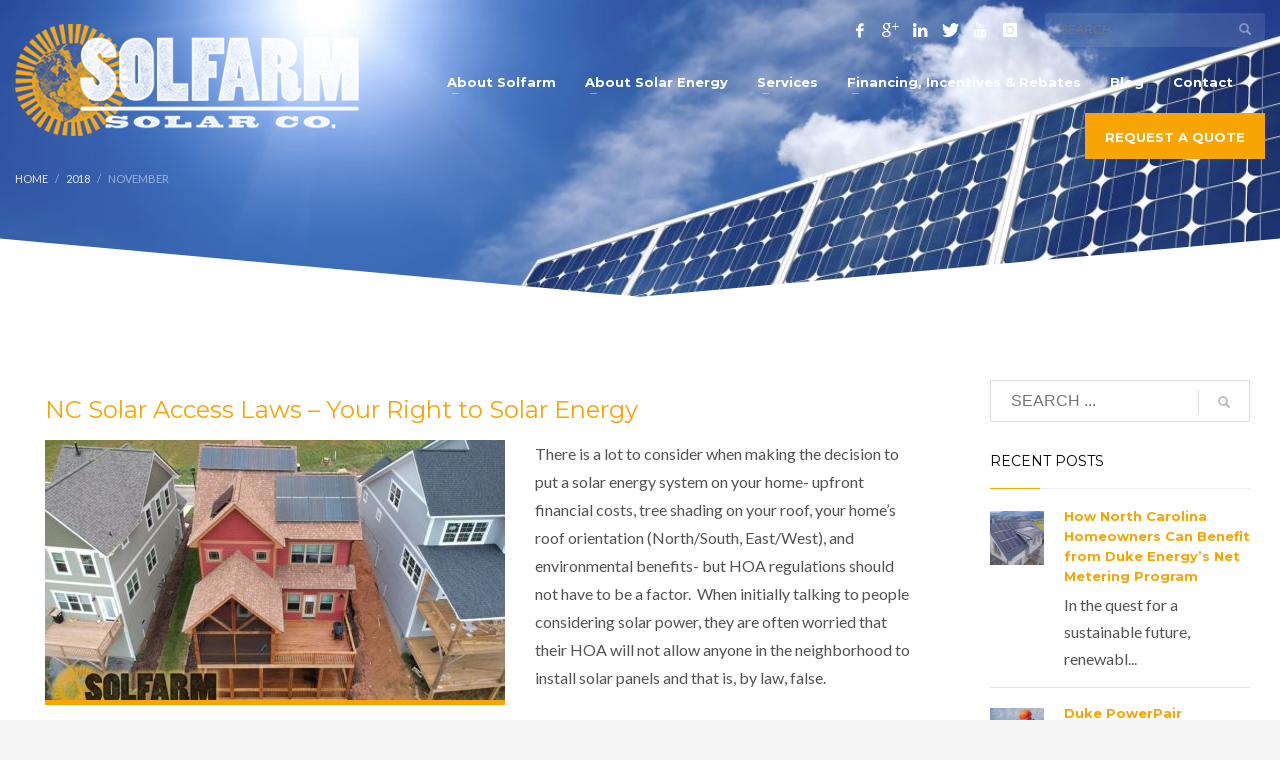

--- FILE ---
content_type: text/html; charset=UTF-8
request_url: https://solfarm.com/2018/11/
body_size: 23459
content:
<!DOCTYPE html>
<html lang="en-US">
<head>
<meta charset="UTF-8">
<meta name="twitter:widgets:csp" content="on">
<link rel="profile" href="http://gmpg.org/xfn/11">
<link rel="pingback" href="https://solfarm.com/xmlrpc.php">

<title>November 2018 | SolFarm Solar Co.</title>

            <script async src="https://obseu.bmccfortress.com/i/579336733cb38679791e58dcda4f4575.js" class="ct_clicktrue"></script>
            <script async src="https://www.clickcease.com/monitor/stat.js">
            </script>
        <meta name="robots" content="max-image-preview:large">
	<style>img:is([sizes="auto" i], [sizes^="auto," i]) { contain-intrinsic-size: 3000px 1500px }</style>
	
            <script data-no-defer="1" data-ezscrex="false" data-cfasync="false" data-pagespeed-no-defer data-cookieconsent="ignore">
                var ctPublicFunctions = {"_ajax_nonce":"a8dfd38233","_rest_nonce":"5e358b55b6","_ajax_url":"\/wp-admin\/admin-ajax.php","_rest_url":"https:\/\/solfarm.com\/wp-json\/","data__cookies_type":"native","data__ajax_type":"rest","data__bot_detector_enabled":0,"data__frontend_data_log_enabled":1,"cookiePrefix":"","wprocket_detected":false,"host_url":"solfarm.com","text__ee_click_to_select":"Click to select the whole data","text__ee_original_email":"The complete one is","text__ee_got_it":"Got it","text__ee_blocked":"Blocked","text__ee_cannot_connect":"Cannot connect","text__ee_cannot_decode":"Can not decode email. Unknown reason","text__ee_email_decoder":"CleanTalk email decoder","text__ee_wait_for_decoding":"The magic is on the way!","text__ee_decoding_process":"Please wait a few seconds while we decode the contact data."}
            </script>
        
            <script data-no-defer="1" data-ezscrex="false" data-cfasync="false" data-pagespeed-no-defer data-cookieconsent="ignore">
                var ctPublic = {"_ajax_nonce":"a8dfd38233","settings__forms__check_internal":"1","settings__forms__check_external":"1","settings__forms__force_protection":0,"settings__forms__search_test":"1","settings__data__bot_detector_enabled":0,"settings__sfw__anti_crawler":0,"blog_home":"https:\/\/solfarm.com\/","pixel__setting":"0","pixel__enabled":false,"pixel__url":null,"data__email_check_before_post":"1","data__email_check_exist_post":0,"data__cookies_type":"native","data__key_is_ok":true,"data__visible_fields_required":true,"wl_brandname":"Anti-Spam by CleanTalk","wl_brandname_short":"CleanTalk","ct_checkjs_key":875112900,"emailEncoderPassKey":"6192554796d8b7ef131721a35759591b","bot_detector_forms_excluded":"W10=","advancedCacheExists":false,"varnishCacheExists":false,"wc_ajax_add_to_cart":false}
            </script>
        
<!-- This site is optimized with the Yoast SEO Premium plugin v11.3 - https://yoast.com/wordpress/plugins/seo/ -->
<meta name="robots" content="noindex,follow">
<meta property="og:locale" content="en_US">
<meta property="og:type" content="object">
<meta property="og:title" content="November 2018 | SolFarm Solar Co.">
<meta property="og:url" content="https://solfarm.com/2018/11/">
<meta property="og:site_name" content="SolFarm Solar Co.">
<meta property="fb:app_id" content="http://facebook.com/solfarm">
<meta property="og:image" content="https://solfarm.com/wp-content/uploads/2017/01/Solfarm_Vector.png">
<meta property="og:image:secure_url" content="https://solfarm.com/wp-content/uploads/2017/01/Solfarm_Vector.png">
<meta name="twitter:card" content="summary">
<meta name="twitter:title" content="November 2018 | SolFarm Solar Co.">
<meta name="twitter:site" content="@SolFarmSolar">
<meta name="twitter:image" content="https://solfarm.com/wp-content/uploads/2017/01/Solfarm_Vector.png">
<script type="application/ld+json" class="yoast-schema-graph yoast-schema-graph--main">{"@context":"https://schema.org","@graph":[{"@type":"Organization","@id":"https://solfarm.com/#organization","name":"SolFarm Solar Co.","url":"https://solfarm.com/","sameAs":["https://www.facebook.com/solfarm","https://www.instagram.com/solfarm_avl/","https://www.linkedin.com/company/solfarm-solar-co./","https://www.youtube.com/channel/UCWkpvNfVBQRP1sMPZ-nDdTQ","https://twitter.com/SolFarmSolar"],"logo":{"@type":"ImageObject","@id":"https://solfarm.com/#logo","url":"https://solfarm.com/wp-content/uploads/2017/01/solfarm-logo.png","width":401,"height":130,"caption":"SolFarm Solar Co."},"image":{"@id":"https://solfarm.com/#logo"}},{"@type":"WebSite","@id":"https://solfarm.com/#website","url":"https://solfarm.com/","name":"SolFarm Solar Co.","publisher":{"@id":"https://solfarm.com/#organization"},"potentialAction":{"@type":"SearchAction","target":"https://solfarm.com/?s={search_term_string}","query-input":"required name=search_term_string"}},{"@type":"CollectionPage","@id":"https://solfarm.com/2018/11/#webpage","url":"https://solfarm.com/2018/11/","inLanguage":"en-US","name":"November 2018 | SolFarm Solar Co.","isPartOf":{"@id":"https://solfarm.com/#website"}}]}</script>
<!-- / Yoast SEO Premium plugin. -->

<script type="application/javascript" id="pys-version-script">console.log('PixelYourSite Free version 11.1.3');</script>
<link rel="dns-prefetch" href="//js.hs-scripts.com">
<link rel="dns-prefetch" href="//www.google.com">
<link rel="dns-prefetch" href="//fonts.googleapis.com">
<link rel="alternate" type="application/rss+xml" title="SolFarm Solar Co. &raquo; Feed" href="https://solfarm.com/feed/">
<link rel="alternate" type="application/rss+xml" title="SolFarm Solar Co. &raquo; Comments Feed" href="https://solfarm.com/comments/feed/">
<script type="text/javascript">
/* <![CDATA[ */
window._wpemojiSettings = {"baseUrl":"https:\/\/s.w.org\/images\/core\/emoji\/16.0.1\/72x72\/","ext":".png","svgUrl":"https:\/\/s.w.org\/images\/core\/emoji\/16.0.1\/svg\/","svgExt":".svg","source":{"concatemoji":"https:\/\/solfarm.com\/wp-includes\/js\/wp-emoji-release.min.js?ver=6.8.3"}};
/*! This file is auto-generated */
!function(s,n){var o,i,e;function c(e){try{var t={supportTests:e,timestamp:(new Date).valueOf()};sessionStorage.setItem(o,JSON.stringify(t))}catch(e){}}function p(e,t,n){e.clearRect(0,0,e.canvas.width,e.canvas.height),e.fillText(t,0,0);var t=new Uint32Array(e.getImageData(0,0,e.canvas.width,e.canvas.height).data),a=(e.clearRect(0,0,e.canvas.width,e.canvas.height),e.fillText(n,0,0),new Uint32Array(e.getImageData(0,0,e.canvas.width,e.canvas.height).data));return t.every(function(e,t){return e===a[t]})}function u(e,t){e.clearRect(0,0,e.canvas.width,e.canvas.height),e.fillText(t,0,0);for(var n=e.getImageData(16,16,1,1),a=0;a<n.data.length;a++)if(0!==n.data[a])return!1;return!0}function f(e,t,n,a){switch(t){case"flag":return n(e,"\ud83c\udff3\ufe0f\u200d\u26a7\ufe0f","\ud83c\udff3\ufe0f\u200b\u26a7\ufe0f")?!1:!n(e,"\ud83c\udde8\ud83c\uddf6","\ud83c\udde8\u200b\ud83c\uddf6")&&!n(e,"\ud83c\udff4\udb40\udc67\udb40\udc62\udb40\udc65\udb40\udc6e\udb40\udc67\udb40\udc7f","\ud83c\udff4\u200b\udb40\udc67\u200b\udb40\udc62\u200b\udb40\udc65\u200b\udb40\udc6e\u200b\udb40\udc67\u200b\udb40\udc7f");case"emoji":return!a(e,"\ud83e\udedf")}return!1}function g(e,t,n,a){var r="undefined"!=typeof WorkerGlobalScope&&self instanceof WorkerGlobalScope?new OffscreenCanvas(300,150):s.createElement("canvas"),o=r.getContext("2d",{willReadFrequently:!0}),i=(o.textBaseline="top",o.font="600 32px Arial",{});return e.forEach(function(e){i[e]=t(o,e,n,a)}),i}function t(e){var t=s.createElement("script");t.src=e,t.defer=!0,s.head.appendChild(t)}"undefined"!=typeof Promise&&(o="wpEmojiSettingsSupports",i=["flag","emoji"],n.supports={everything:!0,everythingExceptFlag:!0},e=new Promise(function(e){s.addEventListener("DOMContentLoaded",e,{once:!0})}),new Promise(function(t){var n=function(){try{var e=JSON.parse(sessionStorage.getItem(o));if("object"==typeof e&&"number"==typeof e.timestamp&&(new Date).valueOf()<e.timestamp+604800&&"object"==typeof e.supportTests)return e.supportTests}catch(e){}return null}();if(!n){if("undefined"!=typeof Worker&&"undefined"!=typeof OffscreenCanvas&&"undefined"!=typeof URL&&URL.createObjectURL&&"undefined"!=typeof Blob)try{var e="postMessage("+g.toString()+"("+[JSON.stringify(i),f.toString(),p.toString(),u.toString()].join(",")+"));",a=new Blob([e],{type:"text/javascript"}),r=new Worker(URL.createObjectURL(a),{name:"wpTestEmojiSupports"});return void(r.onmessage=function(e){c(n=e.data),r.terminate(),t(n)})}catch(e){}c(n=g(i,f,p,u))}t(n)}).then(function(e){for(var t in e)n.supports[t]=e[t],n.supports.everything=n.supports.everything&&n.supports[t],"flag"!==t&&(n.supports.everythingExceptFlag=n.supports.everythingExceptFlag&&n.supports[t]);n.supports.everythingExceptFlag=n.supports.everythingExceptFlag&&!n.supports.flag,n.DOMReady=!1,n.readyCallback=function(){n.DOMReady=!0}}).then(function(){return e}).then(function(){var e;n.supports.everything||(n.readyCallback(),(e=n.source||{}).concatemoji?t(e.concatemoji):e.wpemoji&&e.twemoji&&(t(e.twemoji),t(e.wpemoji)))}))}((window,document),window._wpemojiSettings);
/* ]]> */
</script>
<link rel="stylesheet" id="zn_all_g_fonts-css" href="//fonts.googleapis.com/css?family=Open+Sans%3A300%2C300italic%2Cregular%2Citalic%7CMontserrat%3Aregular%2C700%7CLato%3Aregular%2C700%2C900&amp;ver=6.8.3" type="text/css" media="all">
<style id="wp-emoji-styles-inline-css" type="text/css">

	img.wp-smiley, img.emoji {
		display: inline !important;
		border: none !important;
		box-shadow: none !important;
		height: 1em !important;
		width: 1em !important;
		margin: 0 0.07em !important;
		vertical-align: -0.1em !important;
		background: none !important;
		padding: 0 !important;
	}
</style>
<link rel="stylesheet" id="wp-block-library-css" href="https://solfarm.com/wp-includes/css/dist/block-library/style.min.css?ver=6.8.3" type="text/css" media="all">
<style id="classic-theme-styles-inline-css" type="text/css">
/*! This file is auto-generated */
.wp-block-button__link{color:#fff;background-color:#32373c;border-radius:9999px;box-shadow:none;text-decoration:none;padding:calc(.667em + 2px) calc(1.333em + 2px);font-size:1.125em}.wp-block-file__button{background:#32373c;color:#fff;text-decoration:none}
</style>
<style id="global-styles-inline-css" type="text/css">
:root{--wp--preset--aspect-ratio--square: 1;--wp--preset--aspect-ratio--4-3: 4/3;--wp--preset--aspect-ratio--3-4: 3/4;--wp--preset--aspect-ratio--3-2: 3/2;--wp--preset--aspect-ratio--2-3: 2/3;--wp--preset--aspect-ratio--16-9: 16/9;--wp--preset--aspect-ratio--9-16: 9/16;--wp--preset--color--black: #000000;--wp--preset--color--cyan-bluish-gray: #abb8c3;--wp--preset--color--white: #ffffff;--wp--preset--color--pale-pink: #f78da7;--wp--preset--color--vivid-red: #cf2e2e;--wp--preset--color--luminous-vivid-orange: #ff6900;--wp--preset--color--luminous-vivid-amber: #fcb900;--wp--preset--color--light-green-cyan: #7bdcb5;--wp--preset--color--vivid-green-cyan: #00d084;--wp--preset--color--pale-cyan-blue: #8ed1fc;--wp--preset--color--vivid-cyan-blue: #0693e3;--wp--preset--color--vivid-purple: #9b51e0;--wp--preset--gradient--vivid-cyan-blue-to-vivid-purple: linear-gradient(135deg,rgba(6,147,227,1) 0%,rgb(155,81,224) 100%);--wp--preset--gradient--light-green-cyan-to-vivid-green-cyan: linear-gradient(135deg,rgb(122,220,180) 0%,rgb(0,208,130) 100%);--wp--preset--gradient--luminous-vivid-amber-to-luminous-vivid-orange: linear-gradient(135deg,rgba(252,185,0,1) 0%,rgba(255,105,0,1) 100%);--wp--preset--gradient--luminous-vivid-orange-to-vivid-red: linear-gradient(135deg,rgba(255,105,0,1) 0%,rgb(207,46,46) 100%);--wp--preset--gradient--very-light-gray-to-cyan-bluish-gray: linear-gradient(135deg,rgb(238,238,238) 0%,rgb(169,184,195) 100%);--wp--preset--gradient--cool-to-warm-spectrum: linear-gradient(135deg,rgb(74,234,220) 0%,rgb(151,120,209) 20%,rgb(207,42,186) 40%,rgb(238,44,130) 60%,rgb(251,105,98) 80%,rgb(254,248,76) 100%);--wp--preset--gradient--blush-light-purple: linear-gradient(135deg,rgb(255,206,236) 0%,rgb(152,150,240) 100%);--wp--preset--gradient--blush-bordeaux: linear-gradient(135deg,rgb(254,205,165) 0%,rgb(254,45,45) 50%,rgb(107,0,62) 100%);--wp--preset--gradient--luminous-dusk: linear-gradient(135deg,rgb(255,203,112) 0%,rgb(199,81,192) 50%,rgb(65,88,208) 100%);--wp--preset--gradient--pale-ocean: linear-gradient(135deg,rgb(255,245,203) 0%,rgb(182,227,212) 50%,rgb(51,167,181) 100%);--wp--preset--gradient--electric-grass: linear-gradient(135deg,rgb(202,248,128) 0%,rgb(113,206,126) 100%);--wp--preset--gradient--midnight: linear-gradient(135deg,rgb(2,3,129) 0%,rgb(40,116,252) 100%);--wp--preset--font-size--small: 13px;--wp--preset--font-size--medium: 20px;--wp--preset--font-size--large: 36px;--wp--preset--font-size--x-large: 42px;--wp--preset--spacing--20: 0.44rem;--wp--preset--spacing--30: 0.67rem;--wp--preset--spacing--40: 1rem;--wp--preset--spacing--50: 1.5rem;--wp--preset--spacing--60: 2.25rem;--wp--preset--spacing--70: 3.38rem;--wp--preset--spacing--80: 5.06rem;--wp--preset--shadow--natural: 6px 6px 9px rgba(0, 0, 0, 0.2);--wp--preset--shadow--deep: 12px 12px 50px rgba(0, 0, 0, 0.4);--wp--preset--shadow--sharp: 6px 6px 0px rgba(0, 0, 0, 0.2);--wp--preset--shadow--outlined: 6px 6px 0px -3px rgba(255, 255, 255, 1), 6px 6px rgba(0, 0, 0, 1);--wp--preset--shadow--crisp: 6px 6px 0px rgba(0, 0, 0, 1);}:where(.is-layout-flex){gap: 0.5em;}:where(.is-layout-grid){gap: 0.5em;}body .is-layout-flex{display: flex;}.is-layout-flex{flex-wrap: wrap;align-items: center;}.is-layout-flex > :is(*, div){margin: 0;}body .is-layout-grid{display: grid;}.is-layout-grid > :is(*, div){margin: 0;}:where(.wp-block-columns.is-layout-flex){gap: 2em;}:where(.wp-block-columns.is-layout-grid){gap: 2em;}:where(.wp-block-post-template.is-layout-flex){gap: 1.25em;}:where(.wp-block-post-template.is-layout-grid){gap: 1.25em;}.has-black-color{color: var(--wp--preset--color--black) !important;}.has-cyan-bluish-gray-color{color: var(--wp--preset--color--cyan-bluish-gray) !important;}.has-white-color{color: var(--wp--preset--color--white) !important;}.has-pale-pink-color{color: var(--wp--preset--color--pale-pink) !important;}.has-vivid-red-color{color: var(--wp--preset--color--vivid-red) !important;}.has-luminous-vivid-orange-color{color: var(--wp--preset--color--luminous-vivid-orange) !important;}.has-luminous-vivid-amber-color{color: var(--wp--preset--color--luminous-vivid-amber) !important;}.has-light-green-cyan-color{color: var(--wp--preset--color--light-green-cyan) !important;}.has-vivid-green-cyan-color{color: var(--wp--preset--color--vivid-green-cyan) !important;}.has-pale-cyan-blue-color{color: var(--wp--preset--color--pale-cyan-blue) !important;}.has-vivid-cyan-blue-color{color: var(--wp--preset--color--vivid-cyan-blue) !important;}.has-vivid-purple-color{color: var(--wp--preset--color--vivid-purple) !important;}.has-black-background-color{background-color: var(--wp--preset--color--black) !important;}.has-cyan-bluish-gray-background-color{background-color: var(--wp--preset--color--cyan-bluish-gray) !important;}.has-white-background-color{background-color: var(--wp--preset--color--white) !important;}.has-pale-pink-background-color{background-color: var(--wp--preset--color--pale-pink) !important;}.has-vivid-red-background-color{background-color: var(--wp--preset--color--vivid-red) !important;}.has-luminous-vivid-orange-background-color{background-color: var(--wp--preset--color--luminous-vivid-orange) !important;}.has-luminous-vivid-amber-background-color{background-color: var(--wp--preset--color--luminous-vivid-amber) !important;}.has-light-green-cyan-background-color{background-color: var(--wp--preset--color--light-green-cyan) !important;}.has-vivid-green-cyan-background-color{background-color: var(--wp--preset--color--vivid-green-cyan) !important;}.has-pale-cyan-blue-background-color{background-color: var(--wp--preset--color--pale-cyan-blue) !important;}.has-vivid-cyan-blue-background-color{background-color: var(--wp--preset--color--vivid-cyan-blue) !important;}.has-vivid-purple-background-color{background-color: var(--wp--preset--color--vivid-purple) !important;}.has-black-border-color{border-color: var(--wp--preset--color--black) !important;}.has-cyan-bluish-gray-border-color{border-color: var(--wp--preset--color--cyan-bluish-gray) !important;}.has-white-border-color{border-color: var(--wp--preset--color--white) !important;}.has-pale-pink-border-color{border-color: var(--wp--preset--color--pale-pink) !important;}.has-vivid-red-border-color{border-color: var(--wp--preset--color--vivid-red) !important;}.has-luminous-vivid-orange-border-color{border-color: var(--wp--preset--color--luminous-vivid-orange) !important;}.has-luminous-vivid-amber-border-color{border-color: var(--wp--preset--color--luminous-vivid-amber) !important;}.has-light-green-cyan-border-color{border-color: var(--wp--preset--color--light-green-cyan) !important;}.has-vivid-green-cyan-border-color{border-color: var(--wp--preset--color--vivid-green-cyan) !important;}.has-pale-cyan-blue-border-color{border-color: var(--wp--preset--color--pale-cyan-blue) !important;}.has-vivid-cyan-blue-border-color{border-color: var(--wp--preset--color--vivid-cyan-blue) !important;}.has-vivid-purple-border-color{border-color: var(--wp--preset--color--vivid-purple) !important;}.has-vivid-cyan-blue-to-vivid-purple-gradient-background{background: var(--wp--preset--gradient--vivid-cyan-blue-to-vivid-purple) !important;}.has-light-green-cyan-to-vivid-green-cyan-gradient-background{background: var(--wp--preset--gradient--light-green-cyan-to-vivid-green-cyan) !important;}.has-luminous-vivid-amber-to-luminous-vivid-orange-gradient-background{background: var(--wp--preset--gradient--luminous-vivid-amber-to-luminous-vivid-orange) !important;}.has-luminous-vivid-orange-to-vivid-red-gradient-background{background: var(--wp--preset--gradient--luminous-vivid-orange-to-vivid-red) !important;}.has-very-light-gray-to-cyan-bluish-gray-gradient-background{background: var(--wp--preset--gradient--very-light-gray-to-cyan-bluish-gray) !important;}.has-cool-to-warm-spectrum-gradient-background{background: var(--wp--preset--gradient--cool-to-warm-spectrum) !important;}.has-blush-light-purple-gradient-background{background: var(--wp--preset--gradient--blush-light-purple) !important;}.has-blush-bordeaux-gradient-background{background: var(--wp--preset--gradient--blush-bordeaux) !important;}.has-luminous-dusk-gradient-background{background: var(--wp--preset--gradient--luminous-dusk) !important;}.has-pale-ocean-gradient-background{background: var(--wp--preset--gradient--pale-ocean) !important;}.has-electric-grass-gradient-background{background: var(--wp--preset--gradient--electric-grass) !important;}.has-midnight-gradient-background{background: var(--wp--preset--gradient--midnight) !important;}.has-small-font-size{font-size: var(--wp--preset--font-size--small) !important;}.has-medium-font-size{font-size: var(--wp--preset--font-size--medium) !important;}.has-large-font-size{font-size: var(--wp--preset--font-size--large) !important;}.has-x-large-font-size{font-size: var(--wp--preset--font-size--x-large) !important;}
:where(.wp-block-post-template.is-layout-flex){gap: 1.25em;}:where(.wp-block-post-template.is-layout-grid){gap: 1.25em;}
:where(.wp-block-columns.is-layout-flex){gap: 2em;}:where(.wp-block-columns.is-layout-grid){gap: 2em;}
:root :where(.wp-block-pullquote){font-size: 1.5em;line-height: 1.6;}
</style>
<link rel="stylesheet" id="cleantalk-public-css-css" href="https://solfarm.com/wp-content/plugins/cleantalk-spam-protect/css/cleantalk-public.min.css?ver=6.67_1761834076" type="text/css" media="all">
<link rel="stylesheet" id="cleantalk-email-decoder-css-css" href="https://solfarm.com/wp-content/plugins/cleantalk-spam-protect/css/cleantalk-email-decoder.min.css?ver=6.67_1761834076" type="text/css" media="all">
<link rel="stylesheet" id="contact-form-7-css" href="https://solfarm.com/wp-content/plugins/contact-form-7/includes/css/styles.css?ver=6.1.3" type="text/css" media="all">
<link rel="stylesheet" id="widgetopts-styles-css" href="https://solfarm.com/wp-content/plugins/widget-options/assets/css/widget-options.css?ver=4.1.3" type="text/css" media="all">
<link rel="stylesheet" id="wp-review-slider-pro-public_combine-css" href="https://solfarm.com/wp-content/plugins/wp-google-places-review-slider/public/css/wprev-public_combine.css?ver=17.5" type="text/css" media="all">
<link rel="stylesheet" id="kallyas-styles-css" href="https://solfarm.com/wp-content/themes/kallyas/style.css?ver=4.24.0" type="text/css" media="all">
<link rel="stylesheet" id="th-bootstrap-styles-css" href="https://solfarm.com/wp-content/themes/kallyas/css/bootstrap.min.css?ver=4.24.0" type="text/css" media="all">
<link rel="stylesheet" id="th-theme-template-styles-css" href="https://solfarm.com/wp-content/themes/kallyas/css/template.min.css?ver=4.24.0" type="text/css" media="all">
<link rel="stylesheet" id="zion-frontend-css" href="https://solfarm.com/wp-content/themes/kallyas/framework/zion-builder/assets/css/znb_frontend.css?ver=1.3.0" type="text/css" media="all">
<link rel="stylesheet" id="41-smart-layout.css-css" href="https://solfarm.com/wp-content/uploads/zion-builder/cache/41-smart-layout.css?ver=a2c6958474fd629ca08ef3bd5fa45cb5" type="text/css" media="all">
<link rel="stylesheet" id="kallyas-child-css" href="https://solfarm.com/wp-content/themes/kallyas-child/style.css?ver=4.24.0" type="text/css" media="all">
<link rel="stylesheet" id="animate.css-css" href="https://solfarm.com/wp-content/themes/kallyas/css/vendors/animate.min.css?ver=4.24.0" type="text/css" media="all">
<link rel="stylesheet" id="th-theme-print-stylesheet-css" href="https://solfarm.com/wp-content/themes/kallyas/css/print.css?ver=4.24.0" type="text/css" media="print">
<link rel="stylesheet" id="th-theme-options-styles-css" href="//solfarm.com/wp-content/uploads/zn_dynamic.css?ver=1761578668" type="text/css" media="all">
<script type="text/javascript" id="jquery-core-js-extra">
/* <![CDATA[ */
var pysFacebookRest = {"restApiUrl":"https:\/\/solfarm.com\/wp-json\/pys-facebook\/v1\/event","debug":""};
/* ]]> */
</script>
<script type="text/javascript" src="https://solfarm.com/wp-includes/js/jquery/jquery.min.js?ver=3.7.1" id="jquery-core-js"></script>
<script type="text/javascript" src="https://solfarm.com/wp-includes/js/jquery/jquery-migrate.min.js?ver=3.4.1" id="jquery-migrate-js"></script>
<script type="text/javascript" id="clickceaseFrontEnd-js-extra">
/* <![CDATA[ */
var ajax_obj = {"cc_nonce":"69bb5c0ec6","ajax_url":"https:\/\/solfarm.com\/wp-admin\/admin-ajax.php","ajax_action":"validate_clickcease_response"};
/* ]]> */
</script>
<script type="text/javascript" src="https://solfarm.com/wp-content/plugins/clickcease-click-fraud-protection/includes/assets/js/front-end.js?ver=1.0" id="clickceaseFrontEnd-js"></script>
<script type="text/javascript" src="https://solfarm.com/wp-content/plugins/cleantalk-spam-protect/js/apbct-public-bundle_full-protection_gathering.min.js?ver=6.67_1761834076" id="apbct-public-bundle_full-protection_gathering.min-js-js"></script>
<script type="text/javascript" src="//solfarm.com/wp-content/plugins/revslider/sr6/assets/js/rbtools.min.js?ver=6.7.29" async id="tp-tools-js"></script>
<script type="text/javascript" src="//solfarm.com/wp-content/plugins/revslider/sr6/assets/js/rs6.min.js?ver=6.7.35" async id="revmin-js"></script>
<script type="text/javascript" src="https://solfarm.com/wp-content/plugins/pixelyoursite/dist/scripts/jquery.bind-first-0.2.3.min.js?ver=6.8.3" id="jquery-bind-first-js"></script>
<script type="text/javascript" src="https://solfarm.com/wp-content/plugins/pixelyoursite/dist/scripts/js.cookie-2.1.3.min.js?ver=2.1.3" id="js-cookie-pys-js"></script>
<script type="text/javascript" src="https://solfarm.com/wp-content/plugins/pixelyoursite/dist/scripts/tld.min.js?ver=2.3.1" id="js-tld-js"></script>
<script type="text/javascript" id="pys-js-extra">
/* <![CDATA[ */
var pysOptions = {"staticEvents":{"facebook":{"init_event":[{"delay":0,"type":"static","ajaxFire":false,"name":"PageView","pixelIds":["255820151772958"],"eventID":"3790efaf-9174-4e8d-a4f1-ec1d21e9d585","params":{"page_title":"Month: <span>November 2018<\/span>","post_type":"archive","plugin":"PixelYourSite","user_role":"guest","event_url":"solfarm.com\/2018\/11\/"},"e_id":"init_event","ids":[],"hasTimeWindow":false,"timeWindow":0,"woo_order":"","edd_order":""}]}},"dynamicEvents":{"automatic_event_form":{"facebook":{"delay":0,"type":"dyn","name":"Form","pixelIds":["255820151772958"],"eventID":"2289b358-fd06-4cb4-be2f-9fbf524870db","params":{"page_title":"Month: <span>November 2018<\/span>","post_type":"archive","plugin":"PixelYourSite","user_role":"guest","event_url":"solfarm.com\/2018\/11\/"},"e_id":"automatic_event_form","ids":[],"hasTimeWindow":false,"timeWindow":0,"woo_order":"","edd_order":""}},"automatic_event_download":{"facebook":{"delay":0,"type":"dyn","name":"Download","extensions":["","doc","exe","js","pdf","ppt","tgz","zip","xls"],"pixelIds":["255820151772958"],"eventID":"d54d337f-bfbb-4cde-90b7-d84b38fdf02a","params":{"page_title":"Month: <span>November 2018<\/span>","post_type":"archive","plugin":"PixelYourSite","user_role":"guest","event_url":"solfarm.com\/2018\/11\/"},"e_id":"automatic_event_download","ids":[],"hasTimeWindow":false,"timeWindow":0,"woo_order":"","edd_order":""}},"automatic_event_comment":{"facebook":{"delay":0,"type":"dyn","name":"Comment","pixelIds":["255820151772958"],"eventID":"866b8af9-959a-4276-8fda-a2497777008f","params":{"page_title":"Month: <span>November 2018<\/span>","post_type":"archive","plugin":"PixelYourSite","user_role":"guest","event_url":"solfarm.com\/2018\/11\/"},"e_id":"automatic_event_comment","ids":[],"hasTimeWindow":false,"timeWindow":0,"woo_order":"","edd_order":""}}},"triggerEvents":[],"triggerEventTypes":[],"facebook":{"pixelIds":["255820151772958"],"advancedMatching":[],"advancedMatchingEnabled":true,"removeMetadata":false,"wooVariableAsSimple":false,"serverApiEnabled":true,"wooCRSendFromServer":false,"send_external_id":null,"enabled_medical":false,"do_not_track_medical_param":["event_url","post_title","page_title","landing_page","content_name","categories","category_name","tags"],"meta_ldu":false},"debug":"","siteUrl":"https:\/\/solfarm.com","ajaxUrl":"https:\/\/solfarm.com\/wp-admin\/admin-ajax.php","ajax_event":"57a4afc536","enable_remove_download_url_param":"1","cookie_duration":"7","last_visit_duration":"60","enable_success_send_form":"","ajaxForServerEvent":"1","ajaxForServerStaticEvent":"1","useSendBeacon":"1","send_external_id":"1","external_id_expire":"180","track_cookie_for_subdomains":"1","google_consent_mode":"1","gdpr":{"ajax_enabled":false,"all_disabled_by_api":false,"facebook_disabled_by_api":false,"analytics_disabled_by_api":false,"google_ads_disabled_by_api":false,"pinterest_disabled_by_api":false,"bing_disabled_by_api":false,"externalID_disabled_by_api":false,"facebook_prior_consent_enabled":true,"analytics_prior_consent_enabled":true,"google_ads_prior_consent_enabled":null,"pinterest_prior_consent_enabled":true,"bing_prior_consent_enabled":true,"cookiebot_integration_enabled":false,"cookiebot_facebook_consent_category":"marketing","cookiebot_analytics_consent_category":"statistics","cookiebot_tiktok_consent_category":"marketing","cookiebot_google_ads_consent_category":"marketing","cookiebot_pinterest_consent_category":"marketing","cookiebot_bing_consent_category":"marketing","consent_magic_integration_enabled":false,"real_cookie_banner_integration_enabled":false,"cookie_notice_integration_enabled":false,"cookie_law_info_integration_enabled":false,"analytics_storage":{"enabled":true,"value":"granted","filter":false},"ad_storage":{"enabled":true,"value":"granted","filter":false},"ad_user_data":{"enabled":true,"value":"granted","filter":false},"ad_personalization":{"enabled":true,"value":"granted","filter":false}},"cookie":{"disabled_all_cookie":false,"disabled_start_session_cookie":false,"disabled_advanced_form_data_cookie":false,"disabled_landing_page_cookie":false,"disabled_first_visit_cookie":false,"disabled_trafficsource_cookie":false,"disabled_utmTerms_cookie":false,"disabled_utmId_cookie":false},"tracking_analytics":{"TrafficSource":"direct","TrafficLanding":"undefined","TrafficUtms":[],"TrafficUtmsId":[]},"GATags":{"ga_datalayer_type":"default","ga_datalayer_name":"dataLayerPYS"},"woo":{"enabled":false},"edd":{"enabled":false},"cache_bypass":"1762405838"};
/* ]]> */
</script>
<script type="text/javascript" src="https://solfarm.com/wp-content/plugins/pixelyoursite/dist/scripts/public.js?ver=11.1.3" id="pys-js"></script>
<link rel="https://api.w.org/" href="https://solfarm.com/wp-json/"><link rel="EditURI" type="application/rsd+xml" title="RSD" href="https://solfarm.com/xmlrpc.php?rsd">
<!-- start Simple Custom CSS and JS -->
<style type="text/css">
/* Apptivo styles */
.awformmain .formsection { min-width:50%; display:inline-grid; }
div span.absp_contact_mandatory { color: #f77b00; }
.awformmain .formsection label { min-width:100% ; }
.awformmain textarea {min-height: 130px; border: none; }
div .awformmain {max-width: inherit;}
#CF7 .half {width:50%;}
.absp_contact_button_submit { background-color: #f7a404; border: 1px #e9e9e9; color: #fff; height: 35px; border-radius: 10px; width: 300px; }
.awformmain select { border: 0px; }
.awformmain input[type=text][type=text] { border: 0px; }
/* END Apptivo styles */
/* Contact Form 7 styles */
#CF7 .half.right {max-width:49%; float:right; }
#CF7 .full { width:100%;}
.wpcf7 input[type="submit"] {color:#fff; background-color:#f7a404; font-size: 18px; font-weight: bold; padding: 15px 25px 15px 25px; border: none; border-radius: 0px; max-width: 25%; text-transform: inherit; letter-spacing: 0px; display:block; margin: auto; }
/* END CF7 styles */
.footer-email-link a {color: #fff;}
.smart-cnt--action_box:before {display: none;}
.smart-cnt--action_box .smart-cnt-inner:before {-webkit-transform: none; transform: none; transform-origin: center; display: none; }
.smart-cnt--action_box {margin-bottom: 0px; }
.smart-cnt--action_box .smart-cnt-inner:after {display: none; }
.services_box--modern .services_box__icon:after {display: none;}
.homepage-list-container {text-align: center; margin: auto auto; padding-left:6em;}
.homepage-list-subtitle {max-width:95%; padding:20px; display:block;margin:auto auto; }
.homepage-list-container:after {content: ""; display:table; clear:both;}
.homepage-list { float: left;
    width: 40%;
    height: 100%;
    Margin-left: 8px;
    margin-right: 8px;
text-align: left;
vertical-align: top;}
.process_steps--style1 .process_steps__step { vertical-align: top;}
.process_steps--style1 .process_steps__step-desc { text-align: left;}
.process_steps--style1 .process_steps__step {height: auto; }
.action_box[data-arrowpos="center"]::after, .action_box[data-arrowpos="center"]::before  {display:none;}
.tbk--colored.tbk-symbol--line .tbk__symbol span, .tbk--colored.tbk-symbol--line_border .tbk__symbol span, .tbk--colored.tbk-symbol--border .tbk__symbol span {background-color: #f6a505;}
.kl-blog-item-comments {display: none; }
.kl-blog-item-bottom {border-bottom: none;}
.kl-blog-item-details {display: none;}
.footer-latest-posts {max-width: 98%; margin: auto auto}
.brands-we-trust {text-align:center;}
.brand-logo {width:200px; display:inline-block; padding: 10px 10px;}
#totop { top: 75%; }
.footer-latest-posts {border-top: solid #e9e9e9 2px;
    margin-top: 10px; padding-top: 10px; }
.upload-txt {font-size:10px;}
/*.page-subheader.uh_zn_def_header_style .bgback { opacity: .3; } */
@media only screen and (max-width: 991px) {
.homepage-list { float: none;
    min-width: 100%;
    height: 100%;
    Margin-left: -2em;
    margin-right: 0px;
text-align: left;
vertical-align: top;}
	.homepage-list-container {text-align: center; width: 100%; margin: auto auto; padding-left:0;}
	.homepage-list-column { width:100%; }
.col-xs-1, .col-sm-1, .col-md-1, .col-lg-1, .col-xs-2, .col-sm-2, .col-md-2, .col-lg-2, .col-xs-3, .col-sm-3, .col-md-3, .col-lg-3, .col-xs-4, .col-sm-4, .col-md-4, .col-lg-4, .col-xs-5, .col-sm-5, .col-md-5, .col-lg-5, .col-xs-6, .col-sm-6, .col-md-6, .col-lg-6, .col-xs-7, .col-sm-7, .col-md-7, .col-lg-7, .col-xs-8, .col-sm-8, .col-md-8, .col-lg-8, .col-xs-9, .col-sm-9, .col-md-9, .col-lg-9, .col-xs-10, .col-sm-10, .col-md-10, .col-lg-10, .col-xs-11, .col-sm-11, .col-md-11, .col-lg-11, .col-xs-12, .col-sm-12, .col-md-12, .col-lg-12 {
    padding-left: 5px;
    padding-right: 5px;
}
}
</style>
<!-- end Simple Custom CSS and JS -->
<!-- Google Tag Manager -->
<script>(function(w,d,s,l,i){w[l]=w[l]||[];w[l].push({'gtm.start':
new Date().getTime(),event:'gtm.js'});var f=d.getElementsByTagName(s)[0],
j=d.createElement(s),dl=l!='dataLayer'?'&l='+l:'';j.async=true;j.src=
'https://www.googletagmanager.com/gtm.js?id='+i+dl;f.parentNode.insertBefore(j,f);
})(window,document,'script','dataLayer','GTM-P5DK25C');</script>
<!-- End Google Tag Manager -->			<!-- DO NOT COPY THIS SNIPPET! Start of Page Analytics Tracking for HubSpot WordPress plugin v11.3.21-->
			<script class="hsq-set-content-id" data-content-id="listing-page">
				var _hsq = _hsq || [];
				_hsq.push(["setContentType", "listing-page"]);
			</script>
			<!-- DO NOT COPY THIS SNIPPET! End of Page Analytics Tracking for HubSpot WordPress plugin -->
					<meta name="theme-color" content="#f7a404">
				<meta name="viewport" content="width=device-width, initial-scale=1, maximum-scale=1">
		
		<!--[if lte IE 8]>
		<script type="text/javascript">
			var $buoop = {
				vs: {i: 10, f: 25, o: 12.1, s: 7, n: 9}
			};

			$buoop.ol = window.onload;

			window.onload = function () {
				try {
					if ($buoop.ol) {
						$buoop.ol()
					}
				}
				catch (e) {
				}

				var e = document.createElement("script");
				e.setAttribute("type", "text/javascript");
				e.setAttribute("src", "https://browser-update.org/update.js");
				document.body.appendChild(e);
			};
		</script>
		<![endif]-->

		<!-- for IE6-8 support of HTML5 elements -->
		<!--[if lt IE 9]>
		<script src="//html5shim.googlecode.com/svn/trunk/html5.js"></script>
		<![endif]-->
		
	<!-- Fallback for animating in viewport -->
	<noscript>
		<style type="text/css" media="screen">
			.zn-animateInViewport {visibility: visible;}
		</style>
	</noscript>
	<style type="text/css">.recentcomments a{display:inline !important;padding:0 !important;margin:0 !important;}</style><meta name="generator" content="Powered by Slider Revolution 6.7.35 - responsive, Mobile-Friendly Slider Plugin for WordPress with comfortable drag and drop interface.">
<link rel="icon" href="https://solfarm.com/wp-content/uploads/2017/01/cropped-SOLFARM-SOLAR-FAVICON-32x32.png" sizes="32x32">
<link rel="icon" href="https://solfarm.com/wp-content/uploads/2017/01/cropped-SOLFARM-SOLAR-FAVICON-192x192.png" sizes="192x192">
<link rel="apple-touch-icon" href="https://solfarm.com/wp-content/uploads/2017/01/cropped-SOLFARM-SOLAR-FAVICON-180x180.png">
<meta name="msapplication-TileImage" content="https://solfarm.com/wp-content/uploads/2017/01/cropped-SOLFARM-SOLAR-FAVICON-270x270.png">
<script>function setREVStartSize(e){
			//window.requestAnimationFrame(function() {
				window.RSIW = window.RSIW===undefined ? window.innerWidth : window.RSIW;
				window.RSIH = window.RSIH===undefined ? window.innerHeight : window.RSIH;
				try {
					var pw = document.getElementById(e.c).parentNode.offsetWidth,
						newh;
					pw = pw===0 || isNaN(pw) || (e.l=="fullwidth" || e.layout=="fullwidth") ? window.RSIW : pw;
					e.tabw = e.tabw===undefined ? 0 : parseInt(e.tabw);
					e.thumbw = e.thumbw===undefined ? 0 : parseInt(e.thumbw);
					e.tabh = e.tabh===undefined ? 0 : parseInt(e.tabh);
					e.thumbh = e.thumbh===undefined ? 0 : parseInt(e.thumbh);
					e.tabhide = e.tabhide===undefined ? 0 : parseInt(e.tabhide);
					e.thumbhide = e.thumbhide===undefined ? 0 : parseInt(e.thumbhide);
					e.mh = e.mh===undefined || e.mh=="" || e.mh==="auto" ? 0 : parseInt(e.mh,0);
					if(e.layout==="fullscreen" || e.l==="fullscreen")
						newh = Math.max(e.mh,window.RSIH);
					else{
						e.gw = Array.isArray(e.gw) ? e.gw : [e.gw];
						for (var i in e.rl) if (e.gw[i]===undefined || e.gw[i]===0) e.gw[i] = e.gw[i-1];
						e.gh = e.el===undefined || e.el==="" || (Array.isArray(e.el) && e.el.length==0)? e.gh : e.el;
						e.gh = Array.isArray(e.gh) ? e.gh : [e.gh];
						for (var i in e.rl) if (e.gh[i]===undefined || e.gh[i]===0) e.gh[i] = e.gh[i-1];
											
						var nl = new Array(e.rl.length),
							ix = 0,
							sl;
						e.tabw = e.tabhide>=pw ? 0 : e.tabw;
						e.thumbw = e.thumbhide>=pw ? 0 : e.thumbw;
						e.tabh = e.tabhide>=pw ? 0 : e.tabh;
						e.thumbh = e.thumbhide>=pw ? 0 : e.thumbh;
						for (var i in e.rl) nl[i] = e.rl[i]<window.RSIW ? 0 : e.rl[i];
						sl = nl[0];
						for (var i in nl) if (sl>nl[i] && nl[i]>0) { sl = nl[i]; ix=i;}
						var m = pw>(e.gw[ix]+e.tabw+e.thumbw) ? 1 : (pw-(e.tabw+e.thumbw)) / (e.gw[ix]);
						newh =  (e.gh[ix] * m) + (e.tabh + e.thumbh);
					}
					var el = document.getElementById(e.c);
					if (el!==null && el) el.style.height = newh+"px";
					el = document.getElementById(e.c+"_wrapper");
					if (el!==null && el) {
						el.style.height = newh+"px";
						el.style.display = "block";
					}
				} catch(e){
					console.log("Failure at Presize of Slider:" + e)
				}
			//});
		  };</script>
		<style type="text/css" id="wp-custom-css">
			/* Test */		</style>
		<!-- Global site tag (gtag.js) - Google Analytics -->
<script async src="https://www.googletagmanager.com/gtag/js?id=UA-72666439-1"></script>
<script>
  window.dataLayer = window.dataLayer || [];
  function gtag(){dataLayer.push(arguments);}
  gtag('js', new Date());

  gtag('config', 'UA-72666439-1');
</script></head>

<body class="archive date wp-theme-kallyas wp-child-theme-kallyas-child kl-follow-menu kl-skin--light" itemscope="itemscope" itemtype="https://schema.org/WebPage">


<div class="login_register_stuff"></div><!-- end login register stuff -->		<div id="fb-root"></div>
		<script>(function (d, s, id) {
			var js, fjs = d.getElementsByTagName(s)[0];
			if (d.getElementById(id)) {return;}
			js = d.createElement(s); js.id = id;
			js.src = "https://connect.facebook.net/en_US/sdk.js#xfbml=1&version=v3.0";
			fjs.parentNode.insertBefore(js, fjs);
		}(document, 'script', 'facebook-jssdk'));</script>
		

<div id="page_wrapper">

<header id="header" class="site-header  style4 cta_button  header--follow   headerstyle-xs--image_color  sticky-resize headerstyle--image_color site-header--absolute nav-th--light siteheader-classic siteheader-classic-normal sheader-sh--light">
		<div class="site-header-wrapper sticky-top-area">

		<div class="kl-top-header site-header-main-wrapper clearfix   sh--light">

			<div class="container siteheader-container header--oldstyles">

				<div class="fxb-row fxb-row-col-sm">

										<div class="fxb-col fxb fxb-center-x fxb-center-y fxb-basis-auto fxb-grow-0">
								<div id="logo-container" class="logo-container  hasHoverMe logosize--yes zn-original-logo">
			<!-- Logo -->
			<h3 class="site-logo logo " id="logo"><a href="https://solfarm.com/" class="site-logo-anch"><img class="logo-img site-logo-img" src="https://solfarm.com/wp-content/uploads/2017/02/solfarm-solar-co-asheville-nc.png" alt="SolFarm Solar Co." title="Asheville, NC - Solar Installer" data-mobile-logo="https://solfarm.com/wp-content/uploads/2017/02/solfarm-solar-co-asheville-nc.png"></a></h3>			<!-- InfoCard -->
					</div>

							</div>
					
					<div class="fxb-col fxb-basis-auto">

						

	<div class="separator site-header-separator visible-xs"></div>
	<div class="fxb-row site-header-row site-header-top ">

		<div class="fxb-col fxb fxb-start-x fxb-center-y fxb-basis-auto site-header-col-left site-header-top-left">
								</div>

		<div class="fxb-col fxb fxb-end-x fxb-center-y fxb-basis-auto site-header-col-right site-header-top-right">
						<ul class="sh-component social-icons sc--clean topnav navRight topnav-no-hdnav"><li class="topnav-li social-icons-li"><a href="https://www.facebook.com/solfarm" data-zniconfam="fontello" data-zn_icon="&#61104;" target="_blank" class="topnav-item social-icons-item scheader-icon-" title="Facebook"></a></li><li class="topnav-li social-icons-li"><a href="https://plus.google.com/103482822509343382222" data-zniconfam="kl-social-icons" data-zn_icon="&#59400;" target="_blank" class="topnav-item social-icons-item scheader-icon-" title="Google Plus"></a></li><li class="topnav-li social-icons-li"><a href="https://www.linkedin.com/company/solfarm-solar-co." data-zniconfam="kl-social-icons" data-zn_icon="&#59432;" target="_blank" class="topnav-item social-icons-item scheader-icon-" title="LinkedIn"></a></li><li class="topnav-li social-icons-li"><a href="http://twitter.com/solfarmsolar" data-zniconfam="kl-social-icons" data-zn_icon="&#59439;" target="_blank" class="topnav-item social-icons-item scheader-icon-" title="Twitter"></a></li><li class="topnav-li social-icons-li"><a href="https://www.youtube.com/channel/UCWkpvNfVBQRP1sMPZ-nDdTQ" data-zniconfam="kl-social-icons" data-zn_icon="&#59440;" target="_blank" class="topnav-item social-icons-item scheader-icon-" title="YouTube"></a></li><li class="topnav-li social-icons-li"><a href="https://www.instagram.com/solfarm_solar_co/" data-zniconfam="kl-social-icons" data-zn_icon="&#59481;" target="_blank" class="topnav-item social-icons-item scheader-icon-" title="Instagram"></a></li></ul>
		<div id="search" class="sh-component header-search headsearch--inp">

			<a href="#" class="searchBtn header-search-button">
				<span class="glyphicon glyphicon-search kl-icon-white"></span>
			</a>

			<div class="search-container header-search-container">
				
<form apbct-form-sign="native_search" id="searchform" class="gensearch__form" action="https://solfarm.com/" method="get">
	<input id="s" name="s" value="" class="inputbox gensearch__input" type="text" placeholder="SEARCH ...">
	<button type="submit" id="searchsubmit" value="go" class="gensearch__submit glyphicon glyphicon-search"></button>
	<input class="apbct_special_field apbct_email_id__search_form" name="apbct__email_id__search_form" aria-label="apbct__label_id__search_form" type="text" size="30" maxlength="200" autocomplete="off" value=""><input id="apbct_submit_id__search_form" class="apbct_special_field apbct__email_id__search_form" name="apbct__label_id__search_form" aria-label="apbct_submit_name__search_form" type="submit" size="30" maxlength="200" value="54860"></form>			</div>
		</div>

					</div>

	</div><!-- /.site-header-top -->

	<div class="separator site-header-separator visible-xs"></div>


<div class="fxb-row site-header-row site-header-main ">

	<div class="fxb-col fxb fxb-start-x fxb-center-y fxb-basis-auto site-header-col-left site-header-main-left">
			</div>

	<div class="fxb-col fxb fxb-center-x fxb-center-y fxb-basis-auto site-header-col-center site-header-main-center">
			</div>

	<div class="fxb-col fxb fxb-end-x fxb-center-y fxb-basis-auto site-header-col-right site-header-main-right">

		<div class="fxb-col fxb fxb-end-x fxb-center-y fxb-basis-auto site-header-main-right-top">
								<div class="sh-component main-menu-wrapper" role="navigation" itemscope="itemscope" itemtype="https://schema.org/SiteNavigationElement">

					<div class="zn-res-menuwrapper">
			<a href="#" class="zn-res-trigger zn-menuBurger zn-menuBurger--3--s zn-menuBurger--anim1 " id="zn-res-trigger">
				<span></span>
				<span></span>
				<span></span>
			</a>
		</div><!-- end responsive menu -->
		<div id="main-menu" class="main-nav mainnav--sidepanel mainnav--active-uline mainnav--pointer-dash nav-mm--light zn_mega_wrapper "><ul id="menu-main-menu" class="main-menu main-menu-nav zn_mega_menu "><li id="menu-item-194" class="main-menu-item menu-item menu-item-type-custom menu-item-object-custom menu-item-has-children menu-item-194  main-menu-item-top  menu-item-even menu-item-depth-0"><a href="#" class=" main-menu-link main-menu-link-top"><span>About Solfarm</span></a>
<ul class="sub-menu clearfix">
	<li id="menu-item-179" class="main-menu-item menu-item menu-item-type-post_type menu-item-object-page menu-item-179  main-menu-item-sub  menu-item-odd menu-item-depth-1"><a href="https://solfarm.com/professional-solar-installers/" class=" main-menu-link main-menu-link-sub"><span>About Solfarm Solar Co.</span></a></li>
	<li id="menu-item-1765" class="main-menu-item menu-item menu-item-type-post_type menu-item-object-page menu-item-1765  main-menu-item-sub  menu-item-odd menu-item-depth-1"><a href="https://solfarm.com/solfarm-team/" class=" main-menu-link main-menu-link-sub"><span>Meet Our Team</span></a></li>
	<li id="menu-item-184" class="main-menu-item menu-item menu-item-type-post_type menu-item-object-page menu-item-184  main-menu-item-sub  menu-item-odd menu-item-depth-1"><a href="https://solfarm.com/featured-projects/" class=" main-menu-link main-menu-link-sub"><span>Featured Projects</span></a></li>
	<li id="menu-item-1705" class="main-menu-item menu-item menu-item-type-post_type menu-item-object-page menu-item-1705  main-menu-item-sub  menu-item-odd menu-item-depth-1"><a href="https://solfarm.com/employment/" class=" main-menu-link main-menu-link-sub"><span>Employment Opportunities</span></a></li>
</ul>
</li>
<li id="menu-item-195" class="main-menu-item menu-item menu-item-type-custom menu-item-object-custom menu-item-has-children menu-item-195  main-menu-item-top  menu-item-even menu-item-depth-0"><a href="#" class=" main-menu-link main-menu-link-top"><span>About Solar Energy</span></a>
<ul class="sub-menu clearfix">
	<li id="menu-item-220" class="main-menu-item menu-item menu-item-type-post_type menu-item-object-page menu-item-220  main-menu-item-sub  menu-item-odd menu-item-depth-1"><a href="https://solfarm.com/why-go-solar/" class=" main-menu-link main-menu-link-sub"><span>Why Go Solar</span></a></li>
	<li id="menu-item-183" class="main-menu-item menu-item menu-item-type-post_type menu-item-object-page menu-item-183  main-menu-item-sub  menu-item-odd menu-item-depth-1"><a href="https://solfarm.com/how-solar-energy-works/" class=" main-menu-link main-menu-link-sub"><span>How Solar Energy Works</span></a></li>
	<li id="menu-item-190" class="main-menu-item menu-item menu-item-type-post_type menu-item-object-page menu-item-190  main-menu-item-sub  menu-item-odd menu-item-depth-1"><a href="https://solfarm.com/solar-faq/" class=" main-menu-link main-menu-link-sub"><span>Solar Energy FAQ</span></a></li>
</ul>
</li>
<li id="menu-item-189" class="main-menu-item menu-item menu-item-type-post_type menu-item-object-page menu-item-has-children menu-item-189  main-menu-item-top  menu-item-even menu-item-depth-0"><a href="https://solfarm.com/services/" class=" main-menu-link main-menu-link-top"><span>Services</span></a>
<ul class="sub-menu clearfix">
	<li id="menu-item-187" class="main-menu-item menu-item menu-item-type-post_type menu-item-object-page menu-item-187  main-menu-item-sub  menu-item-odd menu-item-depth-1"><a href="https://solfarm.com/residential-solar/" class=" main-menu-link main-menu-link-sub"><span>Residential Solar</span></a></li>
	<li id="menu-item-180" class="main-menu-item menu-item menu-item-type-post_type menu-item-object-page menu-item-180  main-menu-item-sub  menu-item-odd menu-item-depth-1"><a href="https://solfarm.com/commercial-solar/" class=" main-menu-link main-menu-link-sub"><span>Commercial Solar</span></a></li>
	<li id="menu-item-1396" class="main-menu-item menu-item menu-item-type-post_type menu-item-object-page menu-item-1396  main-menu-item-sub  menu-item-odd menu-item-depth-1"><a href="https://solfarm.com/not-for-profit-solar-energy/" class=" main-menu-link main-menu-link-sub"><span>Non-Profit Solar Energy</span></a></li>
	<li id="menu-item-1134" class="main-menu-item menu-item menu-item-type-post_type menu-item-object-page menu-item-1134  main-menu-item-sub  menu-item-odd menu-item-depth-1"><a href="https://solfarm.com/battery-backup/" class=" main-menu-link main-menu-link-sub"><span>Battery Backup Power</span></a></li>
	<li id="menu-item-1878" class="main-menu-item menu-item menu-item-type-post_type menu-item-object-page menu-item-1878  main-menu-item-sub  menu-item-odd menu-item-depth-1"><a href="https://solfarm.com/smartflower/" class=" main-menu-link main-menu-link-sub"><span>Smartflower</span></a></li>
	<li id="menu-item-1211" class="main-menu-item menu-item menu-item-type-post_type menu-item-object-page menu-item-1211  main-menu-item-sub  menu-item-odd menu-item-depth-1"><a href="https://solfarm.com/removal-reinstallation/" class=" main-menu-link main-menu-link-sub"><span>Removal &amp; Re-Installation</span></a></li>
	<li id="menu-item-1257" class="main-menu-item menu-item menu-item-type-post_type menu-item-object-page menu-item-1257  main-menu-item-sub  menu-item-odd menu-item-depth-1"><a href="https://solfarm.com/service-maintenance/" class=" main-menu-link main-menu-link-sub"><span>Solar Energy Maintenance</span></a></li>
	<li id="menu-item-1232" class="main-menu-item menu-item menu-item-type-post_type menu-item-object-page menu-item-1232  main-menu-item-sub  menu-item-odd menu-item-depth-1"><a href="https://solfarm.com/microgrids/" class=" main-menu-link main-menu-link-sub"><span>Microgrids</span></a></li>
	<li id="menu-item-1362" class="main-menu-item menu-item menu-item-type-post_type menu-item-object-page menu-item-1362  main-menu-item-sub  menu-item-odd menu-item-depth-1"><a href="https://solfarm.com/ev-charging-stations/" class=" main-menu-link main-menu-link-sub"><span>EV Charging Stations</span></a></li>
</ul>
</li>
<li id="menu-item-191" class="main-menu-item menu-item menu-item-type-post_type menu-item-object-page menu-item-has-children menu-item-191  main-menu-item-top  menu-item-even menu-item-depth-0"><a href="https://solfarm.com/solar-incentive-rebate/" class=" main-menu-link main-menu-link-top"><span>Financing, Incentives &amp; Rebates</span></a>
<ul class="sub-menu clearfix">
	<li id="menu-item-1334" class="main-menu-item menu-item menu-item-type-post_type menu-item-object-page menu-item-1334  main-menu-item-sub  menu-item-odd menu-item-depth-1"><a href="https://solfarm.com/solar-energy-financing/" class=" main-menu-link main-menu-link-sub"><span>Solar Energy Financing</span></a></li>
	<li id="menu-item-1434" class="main-menu-item menu-item menu-item-type-post_type menu-item-object-page menu-item-1434  main-menu-item-sub  menu-item-odd menu-item-depth-1"><a href="https://solfarm.com/south-carolina-solar-savings/" class=" main-menu-link main-menu-link-sub"><span>South Carolina Savings</span></a></li>
	<li id="menu-item-1489" class="main-menu-item menu-item menu-item-type-post_type menu-item-object-page menu-item-1489  main-menu-item-sub  menu-item-odd menu-item-depth-1"><a href="https://solfarm.com/usda-grants-loans-info/" class=" main-menu-link main-menu-link-sub"><span>USDA REAP Grants &amp; Loans</span></a></li>
</ul>
</li>
<li id="menu-item-347" class="main-menu-item menu-item menu-item-type-post_type menu-item-object-page current_page_parent menu-item-347  main-menu-item-top  menu-item-even menu-item-depth-0"><a href="https://solfarm.com/solar-energy-news/" class=" main-menu-link main-menu-link-top"><span>Blog</span></a></li>
<li id="menu-item-181" class="main-menu-item menu-item menu-item-type-post_type menu-item-object-page menu-item-181  main-menu-item-top  menu-item-even menu-item-depth-0"><a href="https://solfarm.com/contact-solfarm/" class=" main-menu-link main-menu-link-top"><span>Contact</span></a></li>
</ul></div>		</div>
		<!-- end main_menu -->
		<div style="display: flex;padding-top: 10px;"><a href="https://solfarm.com#get-a-quote" class="sh-component ctabutton cta-button-0 kl-cta-custom btn btn-fullcolor btn-md  cta-icon--before btn--square" data-target="smoothscroll" itemprop="url"><span>REQUEST A QUOTE</span></a></div>		</div>

		
	</div>

</div><!-- /.site-header-main -->


					</div>
				</div>
							</div><!-- /.siteheader-container -->
		</div><!-- /.site-header-main-wrapper -->

	</div><!-- /.site-header-wrapper -->
	</header>
<div id="page_header" class="page-subheader maskcontainer--mask8 mask8b page-subheader--auto page-subheader--inherit-hp zn_def_header_style  psubhead-stheader--absolute sh-tcolor--light">

    <div class="bgback"></div>

    
    <div class="th-sparkles"></div>

    <!-- DEFAULT HEADER STYLE -->
    <div class="ph-content-wrap">
        <div class="ph-content-v-center">
            <div>
                <div class="container">
                    <div class="row">
                                                <div class="col-sm-12">
                            <ul vocab="http://schema.org/" typeof="BreadcrumbList" class="breadcrumbs fixclear bread-style--minimal"><li property="itemListElement" typeof="ListItem"><a property="item" typeof="WebPage" href="https://solfarm.com"><span property="name">Home</span></a><meta property="position" content="1"></li><li property="itemListElement" typeof="ListItem"><a property="item" typeof="WebPage" href="https://solfarm.com/2018/"><span property="name">2018</span></a><meta property="position" content="2"></li><li>November</li></ul>                            <div class="clearfix"></div>
                        </div>
                        
                                            </div>
                    <!-- end row -->
                </div>
            </div>
        </div>
    </div>
    <div class="kl-mask kl-bottommask kl-mask--mask8 mask8b kl-mask--light"><svg class="svgmask" width="2700px" height="126px" viewbox="0 0 2700 126" version="1.1" xmlns="http://www.w3.org/2000/svg" xmlns:xlink="http://www.w3.org/1999/xlink">
    <polygon fill="#fff" style="fill:" class="bmask-bgfill" points="0 126 0 0 1350 122.684211 2700 0 2700 126"></polygon>
</svg>

</div></div>
<section id="content" class="site-content">
	<div class="container">
		<div class="row">

			<div id="th-content-archive" class="right_sidebar col-sm-8 col-md-9 " role="main" itemprop="mainContentOfPage">

				<div class="itemListView eBlog kl-blog kl-blog-list-wrapper kl-blog--default clearfix kl-blog--style-light element-scheme--light kl-blog--layout-def_classic kl-blog-content-full" itemscope="itemscope" itemtype="https://schema.org/Blog">

    
    <div class="itemList kl-blog-list ">
        

<div class="itemContainer kl-blog-item-container kl-blog--normal-post blog-post post-1385 post type-post status-publish format-standard has-post-thumbnail hentry category-policy category-residential-installation category-tips-and-tricks" itemscope="itemscope" itemtype="https://schema.org/Blog">

    
    
<div class="itemHeader kl-blog-item-header">
	<h3 class="itemTitle kl-blog-item-title" itemprop="headline"><a href="https://solfarm.com/nc-solar-access-laws/" rel="bookmark">NC Solar Access Laws &ndash; Your Right to Solar Energy</a></h3>	<div class="post_details kl-blog-item-details kl-font-alt">
		<span class="catItemDateCreated kl-blog-item-date updated" itemprop="datePublished">Thursday, 29 November 2018</span>
		<span class="catItemAuthor kl-blog-item-author" itemprop="author" itemscope="itemscope" itemtype="https://schema.org/Person">by <a href="https://solfarm.com/author/solfarm/" title="Posts by solfarm" rel="author">solfarm</a></span>
	</div>
	<!-- end post details -->
</div>

    
    
    <div class="itemBody kl-blog-item-body">

        <div class="itemIntroText kl-blog-item-content">
    <div class="zn_post_image kl-blog-post-image"><a href="https://solfarm.com/nc-solar-access-laws/" class="kl-blog-post-image-link hoverBorder pull-left"><img class="zn_post_thumbnail kl-blog-post-thumbnail" src="https://solfarm.com/wp-content/uploads/2018/11/blog-photo-460x260_c.jpg" width="460" height="260" alt="SolFarm Solar Co residential solar installation" title="SolFarm Solar Co Residential Solar Energy Installers Asheville North Carolina"></a></div><p><span style="font-weight: 400;">There is a lot to consider when making the decision to put a solar energy system on your home- upfront financial costs, tree shading on your roof, your home&rsquo;s roof orientation (North/South, East/West), and environmental benefits- but HOA regulations should not have to be a factor. &nbsp;When initially talking to people considering solar power, they are often worried that their HOA will not allow anyone in the neighborhood to install solar panels and that is, by law, false. </span><span style="font-weight: 400;"><br>
</span><span style="font-weight: 400;"><br>
</span><span style="font-weight: 400;">According to North Carolina Senate Bill 670, there are solar access laws that give the homeowner power over local ordinances to &ldquo;utilize solar radiation&rdquo; as energy on their &ldquo;detached single-family residence&rdquo; homes. </span><span style="font-weight: 400;"><br>
</span><span style="font-weight: 400;"><br>
</span><span style="font-weight: 400;">Occasionally homeowners associations will ask that a solar array not be visible from a road or common area of a neighborhood. If the orientation they request is &ldquo;preventing reasonable use&rdquo; of the solar panels, this is an illegal request. &nbsp;For example, if an HOA asks you to put the solar array on the back of your home which happens to be in a shaded or north-facing area, you are by law allowed to still install a solar energy system on the front side of your roof. It is illegal for the price to be driven up &ldquo;beyond the financial means&rdquo; of homeowners, which would result from an under-producing system.</span><span style="font-weight: 400;"><br>
</span><span style="font-weight: 400;"><br>
</span><span style="font-weight: 400;">If you are interested in installing solar panels on your home and believe you are under HOA restrictions, please contact us to start a conversation with our knowledgeable staff. Although we know the law is on our side, our first step is to talk tactfully and kindly with your homeowners association and neighbors to ensure your access to clean energy production. &nbsp;For more details, and all legal verbiage, please review the bill </span><a href="https://solfarm.com/wp-content/uploads/2018/11/NC-Solar-Access-Law-SL2007-0279-highlighted.pdf" target="_blank" rel="noopener"><span style="font-weight: 400;">here</span></a><span style="font-weight: 400;">. </span></p>
</div>
<!-- end Item Intro Text -->
<div class="clear"></div>
<div class="itemBottom kl-blog-item-bottom clearfix">

    
        <div class="itemReadMore kl-blog-item-more">
        <a class="kl-blog-item-more-btn btn btn-fullcolor text-uppercase" href="https://solfarm.com/nc-solar-access-laws/">Read more</a>
    </div><!-- end read more -->
    
</div>
<div class="clear"></div>

    </div>
    <!-- end Item BODY -->

    

<ul class="itemLinks kl-blog-item-links kl-font-alt clearfix">
    <li class="itemCategory kl-blog-item-category">
        <span class="kl-blog-item-category-icon" data-zniconfam="glyphicons_halflingsregular" data-zn_icon="&#57623;"></span>
        <span class="kl-blog-item-category-text">Published in</span>
        <a href="https://solfarm.com/category/policy/" rel="category tag">Policy</a>, <a href="https://solfarm.com/category/logistic/residential-installation/" rel="category tag">Residential Installation</a>, <a href="https://solfarm.com/category/tips-and-tricks/" rel="category tag">Tips and Tricks</a>    </li>
</ul>
<div class="itemComments kl-blog-item-comments">
    <a href="https://solfarm.com/nc-solar-access-laws/" class="kl-blog-item-comments-link kl-font-alt">No Comments</a>
</div>

    <!-- item links -->
    <div class="clear"></div>

    
</div><!-- end Blog Item -->
<div class="clear"></div>


<div class="itemContainer kl-blog-item-container kl-blog--normal-post blog-post post-1338 post type-post status-publish format-standard has-post-thumbnail hentry category-policy category-solar-news" itemscope="itemscope" itemtype="https://schema.org/Blog">

    
    
<div class="itemHeader kl-blog-item-header">
	<h3 class="itemTitle kl-blog-item-title" itemprop="headline"><a href="https://solfarm.com/australia-offering-battery-subsidies/" rel="bookmark">Australia Offering Battery Subsidies</a></h3>	<div class="post_details kl-blog-item-details kl-font-alt">
		<span class="catItemDateCreated kl-blog-item-date updated" itemprop="datePublished">Friday, 02 November 2018</span>
		<span class="catItemAuthor kl-blog-item-author" itemprop="author" itemscope="itemscope" itemtype="https://schema.org/Person">by <a href="https://solfarm.com/author/solfarm/" title="Posts by solfarm" rel="author">solfarm</a></span>
	</div>
	<!-- end post details -->
</div>

    
    
    <div class="itemBody kl-blog-item-body">

        <div class="itemIntroText kl-blog-item-content">
    <div class="zn_post_image kl-blog-post-image"><a href="https://solfarm.com/australia-offering-battery-subsidies/" class="kl-blog-post-image-link hoverBorder pull-left"><img class="zn_post_thumbnail kl-blog-post-thumbnail" src="https://solfarm.com/wp-content/uploads/2018/11/australia-battery-subsidy-460x260_c.jpg" width="460" height="260" alt="Australia battery subsidy" title="australia-battery-subsidy"></a></div><p><span style="font-weight: 400;">Similar to the rebate that Duke Energy is offering locally here in North Carolina to its customers for the installation of solar energy, the Southern Australian government has just announced a $70M subsidy for residential battery systems. &nbsp;Currently, batteries are by far the most expensive aspect of a solar energy system but are not necessary components unless your goal is to be completely off-grid or have sustainable backup power during power outages. Adding batteries to a solar energy system can tack on an additional $10,000 or more, but this subsidy would offer up to $6,000 back to homeowners; making batteries a more realistic option. </span></p>
<p><span style="font-weight: 400;">The goal of the battery subsidy is to provide 40,000 households with energy storage systems to reduce peak hour energy usage. Removing this large of a load from the grid will drastically reduce demand of traditional energy power plants thus lowering the cost of energy for every customer. </span></p>
<p><span style="font-weight: 400;">For traditional energy sources, such as coal fired power plants, it is very costly to ramp up production to meet peak demands. Unexpected peak demands are worse in that, in some cases, it may take hours for a plant to drastically increase production to meet an unplanned, sudden demand. Unexpected peak demands can cause blackouts (loss of power) and brownouts (low voltage) in the event that the power plant cannot meet the sudden increase in load.</span></p>
<p><span style="font-weight: 400;">Hopefully we can expect more clean energy incentives such as this in the US as we see the positive implications they have had in other progressive countries. </span></p>
<p><span style="font-weight: 400;">Interested in a free quote for battery backup power for your home or business? Give us a call!</span></p>
<p><span style="font-weight: 400;"><a href="https://www.renewableenergyworld.com/articles/2018/10/south-australia-subsidizing-residential-batteries-for-40000-homeowners.html" target="_blank" rel="noopener">Click Here</a> for more information and original article.</span></p>
</div>
<!-- end Item Intro Text -->
<div class="clear"></div>
<div class="itemBottom kl-blog-item-bottom clearfix">

    
        <div class="itemReadMore kl-blog-item-more">
        <a class="kl-blog-item-more-btn btn btn-fullcolor text-uppercase" href="https://solfarm.com/australia-offering-battery-subsidies/">Read more</a>
    </div><!-- end read more -->
    
</div>
<div class="clear"></div>

    </div>
    <!-- end Item BODY -->

    

<ul class="itemLinks kl-blog-item-links kl-font-alt clearfix">
    <li class="itemCategory kl-blog-item-category">
        <span class="kl-blog-item-category-icon" data-zniconfam="glyphicons_halflingsregular" data-zn_icon="&#57623;"></span>
        <span class="kl-blog-item-category-text">Published in</span>
        <a href="https://solfarm.com/category/policy/" rel="category tag">Policy</a>, <a href="https://solfarm.com/category/solar-news/" rel="category tag">Solar News</a>    </li>
</ul>
<div class="itemComments kl-blog-item-comments">
    <a href="https://solfarm.com/australia-offering-battery-subsidies/" class="kl-blog-item-comments-link kl-font-alt">No Comments</a>
</div>

    <!-- item links -->
    <div class="clear"></div>

    
</div><!-- end Blog Item -->
<div class="clear"></div>
    </div>
    <!-- end .itemList -->

    <!-- Pagination -->
<div class="pagination--light">
    </div>
</div>
<!-- end blog items list (.itemListView) -->
			</div><!--// #th-content-archive -->

			<aside class=" col-sm-4 col-md-3 " role="complementary" itemscope="itemscope" itemtype="https://schema.org/WPSideBar"><div class="zn_sidebar sidebar kl-sidebar--light element-scheme--light"><div id="search-2" class="widget zn-sidebar-widget widget_search">
<form apbct-form-sign="native_search" id="searchform" class="gensearch__form" action="https://solfarm.com/" method="get">
	<input id="s" name="s" value="" class="inputbox gensearch__input" type="text" placeholder="SEARCH ...">
	<button type="submit" id="searchsubmit" value="go" class="gensearch__submit glyphicon glyphicon-search"></button>
	<input class="apbct_special_field apbct_email_id__search_form" name="apbct__email_id__search_form" aria-label="apbct__label_id__search_form" type="text" size="30" maxlength="200" autocomplete="off" value=""><input id="apbct_submit_id__search_form" class="apbct_special_field apbct__email_id__search_form" name="apbct__label_id__search_form" aria-label="apbct_submit_name__search_form" type="submit" size="30" maxlength="200" value="57215"></form></div>			<div id="recent-posts-2" class="widget zn-sidebar-widget widget_recent_entries">			<div class="latest_posts-wgt">			<h3 class="widgettitle zn-sidebar-widget-title title">Recent Posts</h3>			<ul class="posts latest_posts-wgt-posts">
									<li class="lp-post latest_posts-wgt-post">
						<a href="https://solfarm.com/how-north-carolina-homeowners-can-benefit-from-duke-energys-net-metering-program/" class="hoverBorder pull-left latest_posts-wgt-thumb"><img width="54" height="54" src="https://solfarm.com/wp-content/uploads/2024/03/14677-150x150.jpg" class="attachment-54x54 size-54x54 wp-post-image" alt="" decoding="async" loading="lazy"></a>						<h4 class="title latest_posts-wgt-title" itemprop="headline">
							<a href="https://solfarm.com/how-north-carolina-homeowners-can-benefit-from-duke-energys-net-metering-program/" class="latest_posts-wgt-title-link" title="How North Carolina Homeowners Can Benefit from Duke Energy&rsquo;s Net Metering Program">
							How North Carolina Homeowners Can Benefit from Duke Energy&rsquo;s Net Metering Program							</a></h4>
													<div class="text latest_posts-wgt-text">In the quest for a sustainable future, renewabl...</div>
																	</li>
									<li class="lp-post latest_posts-wgt-post">
						<a href="https://solfarm.com/duke-powerpair-programs-bright-opportunity-for-north-carolina-homeowners/" class="hoverBorder pull-left latest_posts-wgt-thumb"><img width="54" height="54" src="https://solfarm.com/wp-content/uploads/2024/03/Duke-PowerPair-Programs-Bright-Opportunity-for-North-Carolina-Homeowners-150x150.jpg" class="attachment-54x54 size-54x54 wp-post-image" alt="" decoding="async" loading="lazy"></a>						<h4 class="title latest_posts-wgt-title" itemprop="headline">
							<a href="https://solfarm.com/duke-powerpair-programs-bright-opportunity-for-north-carolina-homeowners/" class="latest_posts-wgt-title-link" title="Duke PowerPair Program&rsquo;s Bright Opportunity for North Carolina Homeowners">
							Duke PowerPair Program&rsquo;s Bright Opportunity for North Carolina Homeowners							</a></h4>
													<div class="text latest_posts-wgt-text">The Duke PowerPair program is a beacon of innov...</div>
																	</li>
									<li class="lp-post latest_posts-wgt-post">
						<a href="https://solfarm.com/maximizing-your-savings-understanding-the-federal-solar-tax-credit/" class="hoverBorder pull-left latest_posts-wgt-thumb"><img width="54" height="54" src="https://solfarm.com/wp-content/uploads/2024/03/man-worker-firld-by-solar-panels-1-150x150.jpg" class="attachment-54x54 size-54x54 wp-post-image" alt="" decoding="async" loading="lazy"></a>						<h4 class="title latest_posts-wgt-title" itemprop="headline">
							<a href="https://solfarm.com/maximizing-your-savings-understanding-the-federal-solar-tax-credit/" class="latest_posts-wgt-title-link" title="Maximizing Your Savings: Understanding the Federal Solar Tax Credit">
							Maximizing Your Savings: Understanding the Federal Solar Tax Credit							</a></h4>
													<div class="text latest_posts-wgt-text">Solar energy isn&rsquo;t just a smart choice fo...</div>
																	</li>
									<li class="lp-post latest_posts-wgt-post">
						<a href="https://solfarm.com/marginalized-communities-diversity-press-release/" class="hoverBorder pull-left latest_posts-wgt-thumb"><img width="54" height="54" src="https://solfarm.com/wp-content/uploads/2021/05/green-opportunities-logo-150x150.jpg" class="attachment-54x54 size-54x54 wp-post-image" alt="" decoding="async" loading="lazy"></a>						<h4 class="title latest_posts-wgt-title" itemprop="headline">
							<a href="https://solfarm.com/marginalized-communities-diversity-press-release/" class="latest_posts-wgt-title-link" title="SolFarm partners with non-profits to train and employ individuals from economically marginalized communities">
							SolFarm partners with non-profits to train and employ individuals from economically marginalized communities							</a></h4>
													<div class="text latest_posts-wgt-text">The renewable energy sector, and solar energy s...</div>
																	</li>
									<li class="lp-post latest_posts-wgt-post">
						<a href="https://solfarm.com/ev-market-growth-and-charging-infrastructure/" class="hoverBorder pull-left latest_posts-wgt-thumb"><img width="54" height="54" src="https://solfarm.com/wp-content/uploads/2020/03/ev-charger-infrastructure-150x150.jpg" class="attachment-54x54 size-54x54 wp-post-image" alt="EV charging infrastructure" decoding="async" loading="lazy"></a>						<h4 class="title latest_posts-wgt-title" itemprop="headline">
							<a href="https://solfarm.com/ev-market-growth-and-charging-infrastructure/" class="latest_posts-wgt-title-link" title="EV Market Growth and Infrastructure Expansion">
							EV Market Growth and Infrastructure Expansion							</a></h4>
													<div class="text latest_posts-wgt-text">It really is a &ldquo;Which came first? The chicken o...</div>
																	</li>
							</ul>
			</div>			</div>			<div id="archives-2" class="widget zn-sidebar-widget widget_archive"><h3 class="widgettitle zn-sidebar-widget-title title">Archives</h3>			<ul class="menu">
					<li><a href="https://solfarm.com/2024/03/">March 2024</a></li>
	<li><a href="https://solfarm.com/2021/05/">May 2021</a></li>
	<li><a href="https://solfarm.com/2020/03/">March 2020</a></li>
	<li><a href="https://solfarm.com/2020/01/">January 2020</a></li>
	<li><a href="https://solfarm.com/2019/07/">July 2019</a></li>
	<li><a href="https://solfarm.com/2019/06/">June 2019</a></li>
	<li><a href="https://solfarm.com/2019/05/">May 2019</a></li>
	<li><a href="https://solfarm.com/2019/02/">February 2019</a></li>
	<li><a href="https://solfarm.com/2019/01/">January 2019</a></li>
	<li><a href="https://solfarm.com/2018/12/">December 2018</a></li>
	<li><a href="https://solfarm.com/2018/11/" aria-current="page">November 2018</a></li>
	<li><a href="https://solfarm.com/2018/09/">September 2018</a></li>
	<li><a href="https://solfarm.com/2018/08/">August 2018</a></li>
	<li><a href="https://solfarm.com/2018/07/">July 2018</a></li>
	<li><a href="https://solfarm.com/2018/05/">May 2018</a></li>
	<li><a href="https://solfarm.com/2018/04/">April 2018</a></li>
	<li><a href="https://solfarm.com/2018/03/">March 2018</a></li>
	<li><a href="https://solfarm.com/2018/02/">February 2018</a></li>
	<li><a href="https://solfarm.com/2018/01/">January 2018</a></li>
	<li><a href="https://solfarm.com/2017/12/">December 2017</a></li>
	<li><a href="https://solfarm.com/2017/11/">November 2017</a></li>
	<li><a href="https://solfarm.com/2017/10/">October 2017</a></li>
	<li><a href="https://solfarm.com/2017/09/">September 2017</a></li>
	<li><a href="https://solfarm.com/2017/07/">July 2017</a></li>
	<li><a href="https://solfarm.com/2017/06/">June 2017</a></li>
			</ul>
		</div><div id="categories-2" class="widget zn-sidebar-widget widget_categories"><h3 class="widgettitle zn-sidebar-widget-title title">Categories</h3>			<ul class="menu">
					<li class="cat-item cat-item-34"><a href="https://solfarm.com/category/climate-change/">Climate Change</a>
</li>
	<li class="cat-item cat-item-2"><a href="https://solfarm.com/category/logistic/">Logistic</a>
</li>
	<li class="cat-item cat-item-249"><a href="https://solfarm.com/category/policy/">Policy</a>
</li>
	<li class="cat-item cat-item-18"><a href="https://solfarm.com/category/logistic/residential-installation/">Residential Installation</a>
</li>
	<li class="cat-item cat-item-22"><a href="https://solfarm.com/category/solar-energy/">Solar Energy</a>
</li>
	<li class="cat-item cat-item-32"><a href="https://solfarm.com/category/solar-news/">Solar News</a>
</li>
	<li class="cat-item cat-item-26"><a href="https://solfarm.com/category/solar-technology/">Solar Technology</a>
</li>
	<li class="cat-item cat-item-33"><a href="https://solfarm.com/category/solfarm-news/">Solfarm News</a>
</li>
	<li class="cat-item cat-item-27"><a href="https://solfarm.com/category/solar-technology/tesla-solar-tiles-solar-technology/">Tesla Solar Tiles</a>
</li>
	<li class="cat-item cat-item-31"><a href="https://solfarm.com/category/tips-and-tricks/">Tips and Tricks</a>
</li>
	<li class="cat-item cat-item-1"><a href="https://solfarm.com/category/uncategorized/">Uncategorized</a>
</li>
			</ul>
		</div></div></aside>		</div>
	</div>
</section><!--// #content -->
<div class="znpb-footer-smart-area">				<div class=" eluidc5477e8a footer-latest-posts latest-posts-carousel latest-posts-crs">

					<div class="row">
						<div class="col-sm-12">
							<div class="controls latest-posts-crs-controls">
								<a href="https://solfarm.com/solar-energy-news/" class="latest-posts-grid kw-gridSymbol"></a>
							</div>
							<h3 class="m_title m_title_ext text-custom latest-posts-crs-elmtitle" itemprop="headline"></h3>
						</div>
					</div>

					<div class="row">
						<div class="col-sm-12">
							<div class="posts-carousel latest-posts-crs-list-wrapper">
								<ul class="latest-posts-crs-list js-slick" data-slick='{"infinite":true,"slidesToShow":3,"slidesToScroll":1,"autoplay":false,"appendArrows":".eluidc5477e8a .latest-posts-crs-controls","arrows":true,"responsive":[{"breakpoint":1199,"settings":{"slidesToShow":3}},{"breakpoint":767,"settings":{"slidesToShow":2}},{"breakpoint":520,"settings":{"slidesToShow":1}}]}'>
																				<li class="post latest-posts-crs-post">
												<a href="https://solfarm.com/how-north-carolina-homeowners-can-benefit-from-duke-energys-net-metering-program/" class="hoverBorder plus latest-posts-crs-link text-custom-parent-hov">
													<img class="latest-posts-crs-img" src="https://solfarm.com/wp-content/uploads/2024/03/14677-420x240_c.jpg" width="420" height="240" alt="" title="14677">													<span class="latest-posts-crs-readon u-trans-all-2s text-custom-child kl-main-bgcolor">Read more +</span>
												</a>
												<em class="latest-posts-crs-details">
													March 18, 2024													By													solfarm													in													<a href="https://solfarm.com/category/solar-energy/" title="View all posts in Solar Energy">Solar Energy</a>												</em>
												<h3 class="m_title m_title_ext text-custom latest-posts-crs-title" itemprop="headline"><a class="latest-posts-crs-title-link" href="https://solfarm.com/how-north-carolina-homeowners-can-benefit-from-duke-energys-net-metering-program/">How North Carolina Homeowners Can Benefit from Duke Energy&rsquo;s Net Metering Program</a></h3>
											</li>
																					<li class="post latest-posts-crs-post">
												<a href="https://solfarm.com/duke-powerpair-programs-bright-opportunity-for-north-carolina-homeowners/" class="hoverBorder plus latest-posts-crs-link text-custom-parent-hov">
													<img class="latest-posts-crs-img" src="https://solfarm.com/wp-content/uploads/2024/03/Duke-PowerPair-Programs-Bright-Opportunity-for-North-Carolina-Homeowners-420x240_c.jpg" width="420" height="240" alt="" title="Duke PowerPair Programs Bright Opportunity for North Carolina Homeowners">													<span class="latest-posts-crs-readon u-trans-all-2s text-custom-child kl-main-bgcolor">Read more +</span>
												</a>
												<em class="latest-posts-crs-details">
													March 13, 2024													By													solfarm													in													<a href="https://solfarm.com/category/solar-energy/" title="View all posts in Solar Energy">Solar Energy</a>, <a href="https://solfarm.com/category/solar-news/" title="View all posts in Solar News">Solar News</a>												</em>
												<h3 class="m_title m_title_ext text-custom latest-posts-crs-title" itemprop="headline"><a class="latest-posts-crs-title-link" href="https://solfarm.com/duke-powerpair-programs-bright-opportunity-for-north-carolina-homeowners/">Duke PowerPair Program&rsquo;s Bright Opportunity for North Carolina Homeowners</a></h3>
											</li>
																					<li class="post latest-posts-crs-post">
												<a href="https://solfarm.com/maximizing-your-savings-understanding-the-federal-solar-tax-credit/" class="hoverBorder plus latest-posts-crs-link text-custom-parent-hov">
													<img class="latest-posts-crs-img" src="https://solfarm.com/wp-content/uploads/2024/03/man-worker-firld-by-solar-panels-1-420x240_c.jpg" width="420" height="240" alt="" title="man-worker-firld-by-solar-panels (1)">													<span class="latest-posts-crs-readon u-trans-all-2s text-custom-child kl-main-bgcolor">Read more +</span>
												</a>
												<em class="latest-posts-crs-details">
													March 8, 2024													By													solfarm													in													<a href="https://solfarm.com/category/solar-energy/" title="View all posts in Solar Energy">Solar Energy</a>, <a href="https://solfarm.com/category/solar-news/" title="View all posts in Solar News">Solar News</a>												</em>
												<h3 class="m_title m_title_ext text-custom latest-posts-crs-title" itemprop="headline"><a class="latest-posts-crs-title-link" href="https://solfarm.com/maximizing-your-savings-understanding-the-federal-solar-tax-credit/">Maximizing Your Savings: Understanding the Federal Solar Tax Credit</a></h3>
											</li>
																					<li class="post latest-posts-crs-post">
												<a href="https://solfarm.com/marginalized-communities-diversity-press-release/" class="hoverBorder plus latest-posts-crs-link text-custom-parent-hov">
													<img class="latest-posts-crs-img" src="https://solfarm.com/wp-content/uploads/2021/05/green-opportunities-logo-e1622050143342-420x240_c.jpg" width="420" height="240" alt="" title="green-opportunities-logo">													<span class="latest-posts-crs-readon u-trans-all-2s text-custom-child kl-main-bgcolor">Read more +</span>
												</a>
												<em class="latest-posts-crs-details">
													May 26, 2021													By													solfarm													in													<a href="https://solfarm.com/category/solar-energy/" title="View all posts in Solar Energy">Solar Energy</a>, <a href="https://solfarm.com/category/solfarm-news/" title="View all posts in Solfarm News">Solfarm News</a>												</em>
												<h3 class="m_title m_title_ext text-custom latest-posts-crs-title" itemprop="headline"><a class="latest-posts-crs-title-link" href="https://solfarm.com/marginalized-communities-diversity-press-release/">SolFarm partners with non-profits to train and employ individuals from economically marginalized communities</a></h3>
											</li>
																					<li class="post latest-posts-crs-post">
												<a href="https://solfarm.com/ev-market-growth-and-charging-infrastructure/" class="hoverBorder plus latest-posts-crs-link text-custom-parent-hov">
													<img class="latest-posts-crs-img" src="https://solfarm.com/wp-content/uploads/2020/03/ev-charger-infrastructure-420x240_c.jpg" width="420" height="240" alt="EV charging infrastructure" title="ev-charger-infrastructure">													<span class="latest-posts-crs-readon u-trans-all-2s text-custom-child kl-main-bgcolor">Read more +</span>
												</a>
												<em class="latest-posts-crs-details">
													March 5, 2020													By													solfarm													in													<a href="https://solfarm.com/category/climate-change/" title="View all posts in Climate Change">Climate Change</a>, <a href="https://solfarm.com/category/policy/" title="View all posts in Policy">Policy</a>												</em>
												<h3 class="m_title m_title_ext text-custom latest-posts-crs-title" itemprop="headline"><a class="latest-posts-crs-title-link" href="https://solfarm.com/ev-market-growth-and-charging-infrastructure/">EV Market Growth and Infrastructure Expansion</a></h3>
											</li>
																					<li class="post latest-posts-crs-post">
												<a href="https://solfarm.com/solar-shingles-hype/" class="hoverBorder plus latest-posts-crs-link text-custom-parent-hov">
													<img class="latest-posts-crs-img" src="https://solfarm.com/wp-content/uploads/2020/01/solar-roof-shingle-420x240_c.jpg" width="420" height="240" alt="Solar shingles" title="solar-roof-shingle">													<span class="latest-posts-crs-readon u-trans-all-2s text-custom-child kl-main-bgcolor">Read more +</span>
												</a>
												<em class="latest-posts-crs-details">
													January 6, 2020													By													solfarm													in													<a href="https://solfarm.com/category/solar-technology/" title="View all posts in Solar Technology">Solar Technology</a>												</em>
												<h3 class="m_title m_title_ext text-custom latest-posts-crs-title" itemprop="headline"><a class="latest-posts-crs-title-link" href="https://solfarm.com/solar-shingles-hype/">Solar Shingles &ndash; Worth the Hype?</a></h3>
											</li>
																					<li class="post latest-posts-crs-post">
												<a href="https://solfarm.com/iq8-microinverter-and-the-all-new-ensemble-by-enphase/" class="hoverBorder plus latest-posts-crs-link text-custom-parent-hov">
													<img class="latest-posts-crs-img" src="https://solfarm.com/wp-content/uploads/2019/07/Enphase-Ensemble-IQ8-microinverter-420x240_c.png" width="420" height="240" alt="Enphase Ensemble and microinverter" title="Enphase Ensemble IQ8 microinverter">													<span class="latest-posts-crs-readon u-trans-all-2s text-custom-child kl-main-bgcolor">Read more +</span>
												</a>
												<em class="latest-posts-crs-details">
													July 18, 2019													By													solfarm													in													<a href="https://solfarm.com/category/solar-technology/" title="View all posts in Solar Technology">Solar Technology</a>												</em>
												<h3 class="m_title m_title_ext text-custom latest-posts-crs-title" itemprop="headline"><a class="latest-posts-crs-title-link" href="https://solfarm.com/iq8-microinverter-and-the-all-new-ensemble-by-enphase/">IQ8 Microinverter and the all new Ensemble by Enphase</a></h3>
											</li>
																					<li class="post latest-posts-crs-post">
												<a href="https://solfarm.com/mammoth-fossil-fuel-subsidies/" class="hoverBorder plus latest-posts-crs-link text-custom-parent-hov">
													<img class="latest-posts-crs-img" src="https://solfarm.com/wp-content/uploads/2019/06/SmokeStacks-420x240_c.jpg" width="420" height="240" alt="Fossil Fuel pollution" title="Smoke Stacks">													<span class="latest-posts-crs-readon u-trans-all-2s text-custom-child kl-main-bgcolor">Read more +</span>
												</a>
												<em class="latest-posts-crs-details">
													June 7, 2019													By													solfarm													in													<a href="https://solfarm.com/category/policy/" title="View all posts in Policy">Policy</a>												</em>
												<h3 class="m_title m_title_ext text-custom latest-posts-crs-title" itemprop="headline"><a class="latest-posts-crs-title-link" href="https://solfarm.com/mammoth-fossil-fuel-subsidies/">Mammoth Fossil Fuel Subsidies</a></h3>
											</li>
																					<li class="post latest-posts-crs-post">
												<a href="https://solfarm.com/solar-panels-increase-home-resale-value/" class="hoverBorder plus latest-posts-crs-link text-custom-parent-hov">
													<img class="latest-posts-crs-img" src="https://solfarm.com/wp-content/uploads/2018/10/solar-energy-financing-residential-420x240_c.jpg" width="420" height="240" alt="Residential solar panels" title="Black Mountain Solar Energy Installation">													<span class="latest-posts-crs-readon u-trans-all-2s text-custom-child kl-main-bgcolor">Read more +</span>
												</a>
												<em class="latest-posts-crs-details">
													May 21, 2019													By													solfarm													in													<a href="https://solfarm.com/category/solar-energy/" title="View all posts in Solar Energy">Solar Energy</a>, <a href="https://solfarm.com/category/solar-news/" title="View all posts in Solar News">Solar News</a>												</em>
												<h3 class="m_title m_title_ext text-custom latest-posts-crs-title" itemprop="headline"><a class="latest-posts-crs-title-link" href="https://solfarm.com/solar-panels-increase-home-resale-value/">Solar Panels Increase Home Resale Value</a></h3>
											</li>
																					<li class="post latest-posts-crs-post">
												<a href="https://solfarm.com/washington-dc-clean-energy-requirement/" class="hoverBorder plus latest-posts-crs-link text-custom-parent-hov">
													<img class="latest-posts-crs-img" src="https://solfarm.com/wp-content/uploads/2019/02/WashingtonDCsolarpanels-420x240_c.jpg" width="420" height="240" alt="" title="Washington DC solar panels">													<span class="latest-posts-crs-readon u-trans-all-2s text-custom-child kl-main-bgcolor">Read more +</span>
												</a>
												<em class="latest-posts-crs-details">
													February 8, 2019													By													solfarm													in													<a href="https://solfarm.com/category/climate-change/" title="View all posts in Climate Change">Climate Change</a>, <a href="https://solfarm.com/category/policy/" title="View all posts in Policy">Policy</a>, <a href="https://solfarm.com/category/solar-news/" title="View all posts in Solar News">Solar News</a>												</em>
												<h3 class="m_title m_title_ext text-custom latest-posts-crs-title" itemprop="headline"><a class="latest-posts-crs-title-link" href="https://solfarm.com/washington-dc-clean-energy-requirement/">DC&rsquo;s Ambitious Clean Energy Requirement</a></h3>
											</li>
																		</ul>
							</div>
						</div>
					</div>
				</div>

					<section class="zn_section eluid608aea1b     section-sidemargins    section--no element-scheme--light" id="footer-main">

			
			<div class="zn_section_size container zn-section-height--auto zn-section-content_algn--top ">

				<div class="row ">
					
		<div class="eluid25f03e97            col-md-8 col-sm-8   znColumnElement" id="eluid25f03e97">

			
			<div class="znColumnElement-innerWrapper-eluid25f03e97 znColumnElement-innerWrapper znColumnElement-innerWrapper--valign-top znColumnElement-innerWrapper--halign-left ">

				<div class="znColumnElement-innerContent">					<div class="image-boxes imgbox-simple eluid462c9d39 footer-logo"><div class="image-boxes-holder imgboxes-wrapper u-mb-0  "><div class="image-boxes-img-wrapper img-align-left"><img class="image-boxes-img img-responsive " src="https://solfarm.com/wp-content/uploads/2017/02/solfarm-solar-co-asheville-nc.png" alt="SolFarm Solar Co logo white" title="solfarm solar co asheville nc"></div></div></div><div class="kl-title-block clearfix tbk--text- tbk--left text-left tbk-symbol--  tbk-icon-pos--after-title eluidad2cd202 " data-anim-delay="700ms"><p class="tbk__subtitle" itemprop="alternativeHeadline">SolFarm offers full-service solar installation for Residential and Commercial customers. We have a team of certified solar professionals ready to work with you in designing your new system. SolFarm is committed to the relationship we start building at the initial consultation. We will be with you in every step of the installation process and beyond.</p></div><div class="zn_custom_html eluida038c08b "><span id="siteseal"><script async type="text/javascript" src="https://seal.godaddy.com/getSeal?sealID=rb1LmPKLw5qGeQ7YZbgzQvdLuxtZkcBsRIzCbUNhFptC0uhZCcfSoSxRlX4g"></script></span></div>				</div>
			</div>

			
		</div>
	
		<div class="eluidd7f77414            col-md-4 col-sm-4   znColumnElement" data-anim-delay="700ms" id="eluidd7f77414">

			
			<div class="znColumnElement-innerWrapper-eluidd7f77414 znColumnElement-innerWrapper znColumnElement-innerWrapper--valign-top znColumnElement-innerWrapper--halign-left ">

				<div class="znColumnElement-innerContent">					<div class="kl-title-block clearfix tbk--text- tbk--left text-left tbk-symbol--line tbk--colored tbk-icon-pos--after-title eluid91336ef8 "><h4 class="tbk__title" itemprop="headline">Contact SolFarm Solar Co.</h4><span class="tbk__symbol "><span></span></span></div><div class="kl-iconbox eluidbac75aa1   kl-iconbox--type-img  kl-iconbox--fleft kl-iconbox--align-left text-left kl-iconbox--theme-light element-scheme--light" id="eluidbac75aa1">
	<div class="kl-iconbox__inner clearfix">

		
				<div class="kl-iconbox__icon-wrapper ">
			<img class="kl-iconbox__icon" src="https://solfarm.com/wp-content/uploads/2017/01/phone-xxl.png" width="25" height="25" alt="" title="phone-xxl">		</div><!-- /.kl-iconbox__icon-wrapper -->
		
		
		<div class="kl-iconbox__content-wrapper">

			
			<div class="kl-iconbox__el-wrapper kl-iconbox__title-wrapper">
				<h3 class="kl-iconbox__title element-scheme__hdg1" itemprop="headline">ASHEVILLE OFFICE PHONE:</h3>
			</div>
						<div class=" kl-iconbox__el-wrapper kl-iconbox__desc-wrapper">
				<p class="kl-iconbox__desc">(828) 332 - 3003</p>			</div>
			
			
		</div><!-- /.kl-iconbox__content-wrapper -->

	</div>
</div>

<div class="kl-iconbox eluid339d6e13 footer-email-link  kl-iconbox--type-img  kl-iconbox--fleft kl-iconbox--align-left text-left kl-iconbox--theme-light element-scheme--light" id="eluid339d6e13">
	<div class="kl-iconbox__inner clearfix">

		
				<div class="kl-iconbox__icon-wrapper ">
			<img class="kl-iconbox__icon" src="https://solfarm.com/wp-content/uploads/2017/01/mailIcon.png" width="25" height="19" alt="" title="mailIcon">		</div><!-- /.kl-iconbox__icon-wrapper -->
		
		
		<div class="kl-iconbox__content-wrapper">

			
			<div class="kl-iconbox__el-wrapper kl-iconbox__title-wrapper">
				<h3 class="kl-iconbox__title element-scheme__hdg1" itemprop="headline"><a href="mailto:info@solfarm.com" class="kl-iconbox__link" title="Email info@solfarm.com" target="_blank" rel="noopener" itemprop="url"> info@solfarm.com</a></h3>
			</div>
			
			
		</div><!-- /.kl-iconbox__content-wrapper -->

	</div>
</div>

<div class="kl-iconbox eluid827eadee   kl-iconbox--type-img  kl-iconbox--fleft kl-iconbox--align-left text-left kl-iconbox--theme-light element-scheme--light" id="eluid827eadee">
	<div class="kl-iconbox__inner clearfix">

		
				<div class="kl-iconbox__icon-wrapper ">
			<img class="kl-iconbox__icon" src="https://solfarm.com/wp-content/uploads/2017/01/home_w.png" width="25" height="25" alt="" title="home_w">		</div><!-- /.kl-iconbox__icon-wrapper -->
		
		
		<div class="kl-iconbox__content-wrapper">

			
			<div class="kl-iconbox__el-wrapper kl-iconbox__title-wrapper">
				<h3 class="kl-iconbox__title element-scheme__hdg1" itemprop="headline">ASHEVILLE OFFICE ADDRESS:</h3>
			</div>
						<div class=" kl-iconbox__el-wrapper kl-iconbox__desc-wrapper">
				<p class="kl-iconbox__desc">739 Glenn Bridge Rd<br>
Arden, NC 28704
</p>			</div>
			
			
		</div><!-- /.kl-iconbox__content-wrapper -->

	</div>
</div>

<div class="th-spacer clearfix eluidd160130e     "></div>				</div>
			</div>

			
		</div>
	
				</div>
			</div>

					</section>


		<div class="zn_custom_html eluid7bfda5a3 "></div></div></div><!-- end page_wrapper -->

<a href="#" id="totop" class="u-trans-all-2s js-scroll-event" data-forch="300" data-visibleclass="on--totop">TOP</a>

<script>				
                    document.addEventListener('DOMContentLoaded', function () {
                        setTimeout(function(){
                            if( document.querySelectorAll('[name^=ct_checkjs]').length > 0 ) {
                                if (typeof apbct_public_sendREST === 'function' && typeof apbct_js_keys__set_input_value === 'function') {
                                    apbct_public_sendREST(
                                    'js_keys__get',
                                    { callback: apbct_js_keys__set_input_value })
                                }
                            }
                        },0)					    
                    })				
                </script>
		<script>
			window.RS_MODULES = window.RS_MODULES || {};
			window.RS_MODULES.modules = window.RS_MODULES.modules || {};
			window.RS_MODULES.waiting = window.RS_MODULES.waiting || [];
			window.RS_MODULES.defered = false;
			window.RS_MODULES.moduleWaiting = window.RS_MODULES.moduleWaiting || {};
			window.RS_MODULES.type = 'compiled';
		</script>
		<script type="speculationrules">
{"prefetch":[{"source":"document","where":{"and":[{"href_matches":"\/*"},{"not":{"href_matches":["\/wp-*.php","\/wp-admin\/*","\/wp-content\/uploads\/*","\/wp-content\/*","\/wp-content\/plugins\/*","\/wp-content\/themes\/kallyas-child\/*","\/wp-content\/themes\/kallyas\/*","\/*\\?(.+)"]}},{"not":{"selector_matches":"a[rel~=\"nofollow\"]"}},{"not":{"selector_matches":".no-prefetch, .no-prefetch a"}}]},"eagerness":"conservative"}]}
</script>
<script type="text/javascript">
(function(a,e,c,f,g,h,b,d){var k={ak:"866294207",cl:"ja-GCJuC4mwQv7OKnQM",autoreplace:"864-729-4144"};a[c]=a[c]||function(){(a[c].q=a[c].q||[]).push(arguments)};a[g]||(a[g]=k.ak);b=e.createElement(h);b.async=1;b.src="//www.gstatic.com/wcm/loader.js";d=e.getElementsByTagName(h)[0];d.parentNode.insertBefore(b,d);a[f]=function(b,d,e){a[c](2,b,k,d,null,new Date,e)};a[f]()})(window,document,"_googWcmImpl","_googWcmGet","_googWcmAk","script");
</script>
<!-- Google Code for Phone Call Conversion Page -->
<script type="text/javascript">
/* <![CDATA[ */
var google_conversion_id = 866294207;
var google_conversion_language = "en";
var google_conversion_format = "3";
var google_conversion_color = "ffffff";
var google_conversion_label = "lFjRCIPb3WwQv7OKnQM";
var google_remarketing_only = false;
/* ]]> */
</script>
<script type="text/javascript" src="//www.googleadservices.com/pagead/conversion.js">
</script>
<noscript>
<div style="display:inline;">
<img height="1" width="1" style="border-style:none;" alt="" src="//www.googleadservices.com/pagead/conversion/866294207/?label=lFjRCIPb3WwQv7OKnQM&amp;guid=ON&amp;script=0">
</div>
</noscript><noscript><img height="1" width="1" style="display: none;" src="https://www.facebook.com/tr?id=255820151772958&amp;ev=PageView&amp;noscript=1&amp;cd%5Bpage_title%5D=Month%3A+%3Cspan%3ENovember+2018%3C%2Fspan%3E&amp;cd%5Bpost_type%5D=archive&amp;cd%5Bplugin%5D=PixelYourSite&amp;cd%5Buser_role%5D=guest&amp;cd%5Bevent_url%5D=solfarm.com%2F2018%2F11%2F" alt=""></noscript>
<link rel="stylesheet" id="rs-plugin-settings-css" href="//solfarm.com/wp-content/plugins/revslider/sr6/assets/css/rs6.css?ver=6.7.35" type="text/css" media="all">
<style id="rs-plugin-settings-inline-css" type="text/css">
#rs-demo-id {}
</style>
<script type="text/javascript" src="https://solfarm.com/wp-includes/js/dist/hooks.min.js?ver=4d63a3d491d11ffd8ac6" id="wp-hooks-js"></script>
<script type="text/javascript" src="https://solfarm.com/wp-includes/js/dist/i18n.min.js?ver=5e580eb46a90c2b997e6" id="wp-i18n-js"></script>
<script type="text/javascript" id="wp-i18n-js-after">
/* <![CDATA[ */
wp.i18n.setLocaleData( { 'text direction\u0004ltr': [ 'ltr' ] } );
/* ]]> */
</script>
<script type="text/javascript" src="https://solfarm.com/wp-content/plugins/contact-form-7/includes/swv/js/index.js?ver=6.1.3" id="swv-js"></script>
<script type="text/javascript" id="contact-form-7-js-before">
/* <![CDATA[ */
var wpcf7 = {
    "api": {
        "root": "https:\/\/solfarm.com\/wp-json\/",
        "namespace": "contact-form-7\/v1"
    },
    "cached": 1
};
/* ]]> */
</script>
<script type="text/javascript" src="https://solfarm.com/wp-content/plugins/contact-form-7/includes/js/index.js?ver=6.1.3" id="contact-form-7-js"></script>
<script type="text/javascript" id="leadin-script-loader-js-js-extra">
/* <![CDATA[ */
var leadin_wordpress = {"userRole":"visitor","pageType":"archive","leadinPluginVersion":"11.3.21"};
/* ]]> */
</script>
<script type="text/javascript" src="https://js.hs-scripts.com/45086270.js?integration=WordPress&amp;ver=11.3.21" id="leadin-script-loader-js-js"></script>
<script type="text/javascript" id="wp-google-reviews_plublic_comb-js-extra">
/* <![CDATA[ */
var wprevpublicjs_script_vars = {"wpfb_nonce":"f8e9271337","wpfb_ajaxurl":"https:\/\/solfarm.com\/wp-admin\/admin-ajax.php","wprevpluginsurl":"https:\/\/solfarm.com\/wp-content\/plugins\/wp-google-places-review-slider"};
/* ]]> */
</script>
<script type="text/javascript" src="https://solfarm.com/wp-content/plugins/wp-google-places-review-slider/public/js/wprev-public-com-min.js?ver=17.5" id="wp-google-reviews_plublic_comb-js"></script>
<script type="text/javascript" id="google-invisible-recaptcha-js-before">
/* <![CDATA[ */
var renderInvisibleReCaptcha = function() {

    for (var i = 0; i < document.forms.length; ++i) {
        var form = document.forms[i];
        var holder = form.querySelector('.inv-recaptcha-holder');

        if (null === holder) continue;
		holder.innerHTML = '';

         (function(frm){
			var cf7SubmitElm = frm.querySelector('.wpcf7-submit');
            var holderId = grecaptcha.render(holder,{
                'sitekey': '', 'size': 'invisible', 'badge' : 'bottomright',
                'callback' : function (recaptchaToken) {
					if((null !== cf7SubmitElm) && (typeof jQuery != 'undefined')){jQuery(frm).submit();grecaptcha.reset(holderId);return;}
					 HTMLFormElement.prototype.submit.call(frm);
                },
                'expired-callback' : function(){grecaptcha.reset(holderId);}
            });

			if(null !== cf7SubmitElm && (typeof jQuery != 'undefined') ){
				jQuery(cf7SubmitElm).off('click').on('click', function(clickEvt){
					clickEvt.preventDefault();
					grecaptcha.execute(holderId);
				});
			}
			else
			{
				frm.onsubmit = function (evt){evt.preventDefault();grecaptcha.execute(holderId);};
			}


        })(form);
    }
};
/* ]]> */
</script>
<script type="text/javascript" async defer src="https://www.google.com/recaptcha/api.js?onload=renderInvisibleReCaptcha&amp;render=explicit" id="google-invisible-recaptcha-js"></script>
<script type="text/javascript" src="https://solfarm.com/wp-content/themes/kallyas/js/plugins.min.js?ver=4.24.0" id="kallyas_vendors-js"></script>
<script type="text/javascript" src="https://solfarm.com/wp-content/themes/kallyas/addons/scrollmagic/scrollmagic.js?ver=4.24.0" id="scrollmagic-js"></script>
<script type="text/javascript" id="zn-script-js-extra">
/* <![CDATA[ */
var zn_do_login = {"ajaxurl":"\/wp-admin\/admin-ajax.php","add_to_cart_text":"Item Added to cart!"};
var ZnThemeAjax = {"ajaxurl":"\/wp-admin\/admin-ajax.php","zn_back_text":"Back","zn_color_theme":"light","res_menu_trigger":"992","top_offset_tolerance":"","logout_url":"https:\/\/solfarm.com\/wp-login.php?action=logout&redirect_to=https%3A%2F%2Fsolfarm.com&_wpnonce=6457ba96e8"};
var ZnSmoothScroll = {"type":"0.25","touchpadSupport":"no"};
/* ]]> */
</script>
<script type="text/javascript" src="https://solfarm.com/wp-content/themes/kallyas/js/znscript.min.js?ver=4.24.0" id="zn-script-js"></script>
<script type="text/javascript" src="https://solfarm.com/wp-content/themes/kallyas/addons/smooth_scroll/SmoothScroll.min.js?ver=4.24.0" id="smooth_scroll-js"></script>
<script type="text/javascript" src="https://solfarm.com/wp-content/themes/kallyas/addons/slick/slick.min.js?ver=4.24.0" id="slick-js"></script>
<script type="text/javascript" id="zion-frontend-js-js-extra">
/* <![CDATA[ */
var ZionBuilderFrontend = {"allow_video_on_mobile":""};
/* ]]> */
</script>
<script type="text/javascript" src="https://solfarm.com/wp-content/themes/kallyas/framework/zion-builder/dist/znpb_frontend.js?ver=1.3.0" id="zion-frontend-js-js"></script>
<script type="text/javascript" src="https://www.google.com/recaptcha/api.js?render=6LcTBeIUAAAAAE-OwIN4dYz1JmQIxtcX59LxIqak&amp;ver=3.0" id="google-recaptcha-js"></script>
<script type="text/javascript" src="https://solfarm.com/wp-includes/js/dist/vendor/wp-polyfill.min.js?ver=3.15.0" id="wp-polyfill-js"></script>
<script type="text/javascript" id="wpcf7-recaptcha-js-before">
/* <![CDATA[ */
var wpcf7_recaptcha = {
    "sitekey": "6LcTBeIUAAAAAE-OwIN4dYz1JmQIxtcX59LxIqak",
    "actions": {
        "homepage": "homepage",
        "contactform": "contactform"
    }
};
/* ]]> */
</script>
<script type="text/javascript" src="https://solfarm.com/wp-content/plugins/contact-form-7/modules/recaptcha/index.js?ver=6.1.3" id="wpcf7-recaptcha-js"></script>
<svg style="position: absolute; width: 0; height: 0; overflow: hidden;" version="1.1" xmlns="http://www.w3.org/2000/svg" xmlns:xlink="http://www.w3.org/1999/xlink">
 <defs>

  <symbol id="icon-znb_close-thin" viewbox="0 0 100 100">
   <path d="m87.801 12.801c-1-1-2.6016-1-3.5 0l-33.801 33.699-34.699-34.801c-1-1-2.6016-1-3.5 0-1 1-1 2.6016 0 3.5l34.699 34.801-34.801 34.801c-1 1-1 2.6016 0 3.5 0.5 0.5 1.1016 0.69922 1.8008 0.69922s1.3008-0.19922 1.8008-0.69922l34.801-34.801 33.699 33.699c0.5 0.5 1.1016 0.69922 1.8008 0.69922 0.69922 0 1.3008-0.19922 1.8008-0.69922 1-1 1-2.6016 0-3.5l-33.801-33.699 33.699-33.699c0.89844-1 0.89844-2.6016 0-3.5z"></path>
  </symbol>


  <symbol id="icon-znb_play" viewbox="0 0 22 28">
   <path d="M21.625 14.484l-20.75 11.531c-0.484 0.266-0.875 0.031-0.875-0.516v-23c0-0.547 0.391-0.781 0.875-0.516l20.75 11.531c0.484 0.266 0.484 0.703 0 0.969z"></path>
  </symbol>

 </defs>
</svg>
</body>
</html>
